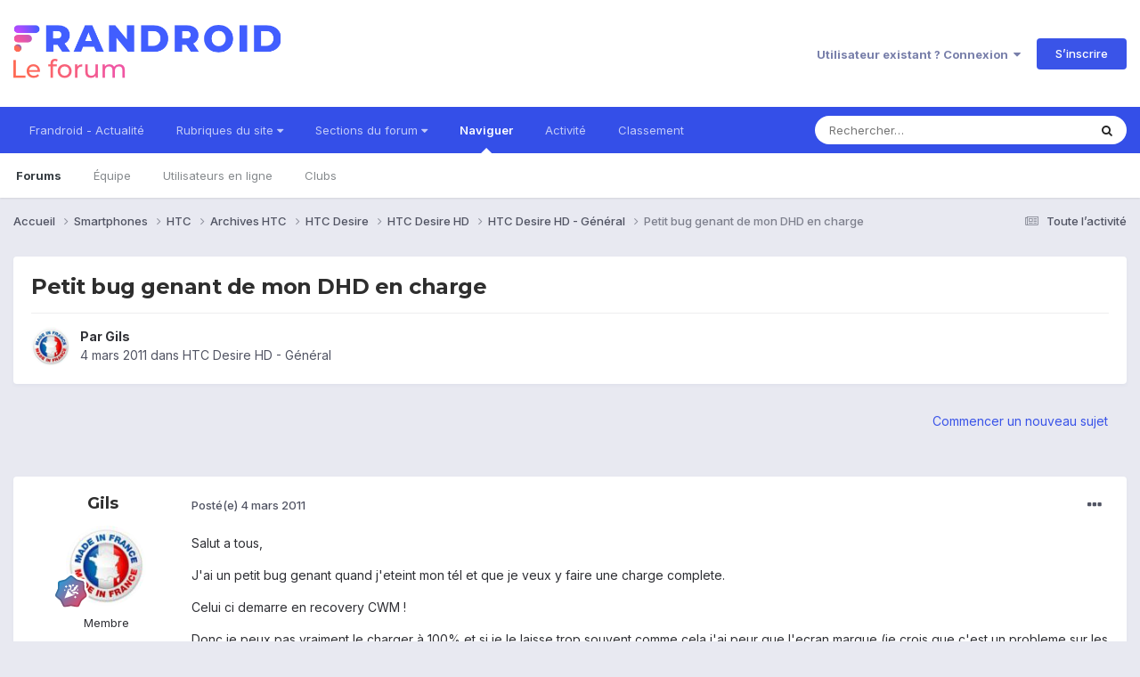

--- FILE ---
content_type: text/html;charset=UTF-8
request_url: https://forum.frandroid.com/topic/46777-petit-bug-genant-de-mon-dhd-en-charge/
body_size: 16639
content:
<!DOCTYPE html>
<html lang="fr-FR" dir="ltr">
	<head>
		<meta charset="utf-8">
		<title>Petit bug genant de mon DHD en charge - HTC Desire HD - Général - Forum de Frandroid</title>
		
		
		
		

	<meta name="viewport" content="width=device-width, initial-scale=1">


	
	


	<meta name="twitter:card" content="summary" />


	
		<meta name="twitter:site" content="@frandroid" />
	


	
		
			
				<meta property="og:title" content="Petit bug genant de mon DHD en charge">
			
		
	

	
		
			
				<meta property="og:type" content="website">
			
		
	

	
		
			
				<meta property="og:url" content="https://forum.frandroid.com/topic/46777-petit-bug-genant-de-mon-dhd-en-charge/">
			
		
	

	
		
			
				<meta name="description" content="Salut a tous, J&#039;ai un petit bug genant quand j&#039;eteint mon tél et que je veux y faire une charge complete. Celui ci demarre en recovery CWM ! Donc je peux pas vraiment le charger à 100% et si je le laisse trop souvent comme cela j&#039;ai peur que l&#039;ecran marque (je crois que c&#039;est un probleme sur les ...">
			
		
	

	
		
			
				<meta property="og:description" content="Salut a tous, J&#039;ai un petit bug genant quand j&#039;eteint mon tél et que je veux y faire une charge complete. Celui ci demarre en recovery CWM ! Donc je peux pas vraiment le charger à 100% et si je le laisse trop souvent comme cela j&#039;ai peur que l&#039;ecran marque (je crois que c&#039;est un probleme sur les ...">
			
		
	

	
		
			
				<meta property="og:updated_time" content="2011-03-04T17:09:16Z">
			
		
	

	
		
			
				<meta property="og:site_name" content="Forum de Frandroid">
			
		
	

	
		
			
				<meta property="og:locale" content="fr_FR">
			
		
	


	
		<link rel="canonical" href="https://forum.frandroid.com/topic/46777-petit-bug-genant-de-mon-dhd-en-charge/" />
	





<link rel="manifest" href="https://forum.frandroid.com/manifest.webmanifest/">
<meta name="msapplication-config" content="https://forum.frandroid.com/browserconfig.xml/">
<meta name="msapplication-starturl" content="/">
<meta name="application-name" content="Forum de Frandroid">
<meta name="apple-mobile-web-app-title" content="Forum de Frandroid">

	<meta name="theme-color" content="#ffffff">










<link rel="preload" href="//forum.frandroid.com/applications/core/interface/font/fontawesome-webfont.woff2?v=4.7.0" as="font" crossorigin="anonymous">
		


	<link rel="preconnect" href="https://fonts.googleapis.com">
	<link rel="preconnect" href="https://fonts.gstatic.com" crossorigin>
	
		
			<link href="https://fonts.googleapis.com/css2?family=Montserrat:wght@300;400;500;600;700&display=swap" rel="stylesheet">
		
		
			<link href="https://fonts.googleapis.com/css2?family=Inter:wght@300;400;500;600;700&display=swap" rel="stylesheet">
		
	



	<link rel='stylesheet' href='https://forum.frandroid.com/uploads/css_built_7/341e4a57816af3ba440d891ca87450ff_framework.css?v=419bb4d07a1715937993' media='all'>

	<link rel='stylesheet' href='https://forum.frandroid.com/uploads/css_built_7/05e81b71abe4f22d6eb8d1a929494829_responsive.css?v=419bb4d07a1715937993' media='all'>

	<link rel='stylesheet' href='https://forum.frandroid.com/uploads/css_built_7/20446cf2d164adcc029377cb04d43d17_flags.css?v=419bb4d07a1715937993' media='all'>

	<link rel='stylesheet' href='https://forum.frandroid.com/uploads/css_built_7/90eb5adf50a8c640f633d47fd7eb1778_core.css?v=419bb4d07a1715937993' media='all'>

	<link rel='stylesheet' href='https://forum.frandroid.com/uploads/css_built_7/5a0da001ccc2200dc5625c3f3934497d_core_responsive.css?v=419bb4d07a1715937993' media='all'>

	<link rel='stylesheet' href='https://forum.frandroid.com/uploads/css_built_7/62e269ced0fdab7e30e026f1d30ae516_forums.css?v=419bb4d07a1715937993' media='all'>

	<link rel='stylesheet' href='https://forum.frandroid.com/uploads/css_built_7/76e62c573090645fb99a15a363d8620e_forums_responsive.css?v=419bb4d07a1715937993' media='all'>

	<link rel='stylesheet' href='https://forum.frandroid.com/uploads/css_built_7/ebdea0c6a7dab6d37900b9190d3ac77b_topics.css?v=419bb4d07a1715937993' media='all'>





<link rel='stylesheet' href='https://forum.frandroid.com/uploads/css_built_7/258adbb6e4f3e83cd3b355f84e3fa002_custom.css?v=419bb4d07a1715937993' media='all'>




		
		

	
	<link rel='shortcut icon' href='https://forum.frandroid.com/uploads/monthly_2020_02/favicon.png' type="image/png">

      
<!-- THE ONLY AREA WHERE THEME MODIFICATION IS AUTHORIZED - BY BAPTISTE -->

<script type="text/javascript">window.gdprAppliesGlobally=true;(function(){function a(e){if(!window.frames[e]){if(document.body&&document.body.firstChild){var t=document.body;var n=document.createElement("iframe");n.style.display="none";n.name=e;n.title=e;t.insertBefore(n,t.firstChild)}
else{setTimeout(function(){a(e)},5)}}}function e(n,r,o,c,s){function e(e,t,n,a){if(typeof n!=="function"){return}if(!window[r]){window[r]=[]}var i=false;if(s){i=s(e,t,n)}if(!i){window[r].push({command:e,parameter:t,callback:n,version:a})}}e.stub=true;function t(a){if(!window[n]||window[n].stub!==true){return}if(!a.data){return}
var i=typeof a.data==="string";var e;try{e=i?JSON.parse(a.data):a.data}catch(t){return}if(e[o]){var r=e[o];window[n](r.command,r.parameter,function(e,t){var n={};n[c]={returnValue:e,success:t,callId:r.callId};a.source.postMessage(i?JSON.stringify(n):n,"*")},r.version)}}
if(typeof window[n]!=="function"){window[n]=e;if(window.addEventListener){window.addEventListener("message",t,false)}else{window.attachEvent("onmessage",t)}}}e("__tcfapi","__tcfapiBuffer","__tcfapiCall","__tcfapiReturn");a("__tcfapiLocator");(function(e){
  var t=document.createElement("script");t.id="spcloader";t.type="text/javascript";t.async=true;t.src="https://sdk.privacy-center.org/"+e+"/loader.js?target="+document.location.hostname;t.charset="utf-8";var n=document.getElementsByTagName("script")[0];n.parentNode.insertBefore(t,n)})("a1eae917-f28e-4669-a7e7-8b28857ccf7a")})();</script>      
      
      <!-- OPTIDIGITAL ADS -->
      
      	
      
      <script type="text/javascript">
        var targeting = {"adUnit":"\/82864103\/frandroid.com\/discussions","pageTargeting":{"tags":["forum"],"isSponso":0,"isSafe":1}};
        targeting.pageTargeting.theme = document.documentElement.getAttribute('data-scheme') || 'light';
        var odS = document.createElement('script');
        odS.setAttribute('async', 'true');
        odS.setAttribute('type', 'text/javascript');
        odS.setAttribute('src', 'https://scripts.opti-digital.com/tags/?site=frandroid');
        odS.setAttribute('id', 'optidigital-ad-init');
        odS.setAttribute('config', JSON.stringify(targeting));
        
        if (document.location.pathname != "/login/" && document.location.pathname != "/register/") {
        	document.getElementsByTagName('head')[0].appendChild(odS);
        }
      </script>
      
      <meta name="robots" content="index, follow, max-snippet:-1, max-image-preview:large, max-video-preview:-1">
      
<!-- END SPECIAL AREA -->
	
        <!-- App Indexing for Google Search -->
        <link href="android-app://com.quoord.tapatalkpro.activity/tapatalk/forum.frandroid.com/?location=topic&tid=46777&page=1&perpage=25&channel=google-indexing" rel="alternate" />
        <link href="ios-app://307880732/tapatalk/forum.frandroid.com/?location=topic&tid=46777&page=1&perpage=25&channel=google-indexing" rel="alternate" />
        </head>
	<body class="ipsApp ipsApp_front ipsJS_none ipsClearfix" data-controller="core.front.core.app"  data-message=""  data-pageapp="forums" data-pagelocation="front" data-pagemodule="forums" data-pagecontroller="topic" data-pageid="46777"   >    
    
        
    
            <script type="text/javascript" src="//www.frandroid.com/ads.js"></script>
            <!-- Google Tag Manager -->
            <script type="text/javascript">
                var adblockStatus = 'inactive';
                if (window.canRunAds === undefined) {
                    adblockStatus = 'active';
                }
                dataLayer = [({
                 'tags': '{smartphones}{htc}{archives}{archives-htc}{htc-desire}{hd}{htc-desire-hd}{général}{htc-desire-hd-général}',
                'adblockStatus': adblockStatus,
                 'connected': 'no'
                })];
                (function (w, d, s, l, i) {
                    w[l] = w[l] || [];
                    w[l].push({
                        'gtm.start': new Date().getTime(), event: 'gtm.js'
                    });
                    var f = d.getElementsByTagName(s)[0],
                        j = d.createElement(s), dl = l != 'dataLayer' ? '&l=' + l : '';
                    j.async = true;
                    j.src ='//www.googletagmanager.com/gtm.js?id=' + i + dl;
                    f.parentNode.insertBefore(j, f);
                })(window, document, 'script', 'dataLayer', 'GTM-TF3BT5');
            </script>
            <!-- End Google Tag Manager -->
            <noscript><iframe src="//www.googletagmanager.com/ns.html?id=GTM-TF3BT5" height="0" width="0" style="display:none;visibility:hidden"></iframe></noscript>
		
		  <a href="#ipsLayout_mainArea" class="ipsHide" title="Aller au contenu principal de cette page" accesskey="m">Aller au contenu</a>
		
			<div id="ipsLayout_header" class="ipsClearfix">
				





				<header>
					<div class="ipsLayout_container">
						


<a href='https://forum.frandroid.com/' id='elLogo' accesskey='1'><img src="https://forum.frandroid.com/uploads/monthly_2021_12/frandroid-forum-logo.png.e17a937ae9443ddf66bc93b24b554480.png" alt='Forum de Frandroid'></a>

						
							

	<ul id="elUserNav" class="ipsList_inline cSignedOut ipsResponsive_showDesktop">
		
        
		
        
        
            
            <li id="elSignInLink">
                <a href="https://forum.frandroid.com/login/" data-ipsmenu-closeonclick="false" data-ipsmenu id="elUserSignIn">
                    Utilisateur existant ? Connexion  <i class="fa fa-caret-down"></i>
                </a>
                
<div id='elUserSignIn_menu' class='ipsMenu ipsMenu_auto ipsHide'>
	<form accept-charset='utf-8' method='post' action='https://forum.frandroid.com/login/'>
		<input type="hidden" name="csrfKey" value="b4900a4460436c51c61715e2df633ffb">
		<input type="hidden" name="ref" value="aHR0cHM6Ly9mb3J1bS5mcmFuZHJvaWQuY29tL3RvcGljLzQ2Nzc3LXBldGl0LWJ1Zy1nZW5hbnQtZGUtbW9uLWRoZC1lbi1jaGFyZ2Uv">
		<div data-role="loginForm">
			
			
			
				<div class='ipsColumns ipsColumns_noSpacing'>
					<div class='ipsColumn ipsColumn_wide' id='elUserSignIn_internal'>
						
<div class="ipsPad ipsForm ipsForm_vertical">
	<h4 class="ipsType_sectionHead">Connexion</h4>
	<br><br>
	<ul class='ipsList_reset'>
		<li class="ipsFieldRow ipsFieldRow_noLabel ipsFieldRow_fullWidth">
			
			
				<input type="text" placeholder="Pseudo ou adresse de courriel" name="auth" autocomplete="email">
			
		</li>
		<li class="ipsFieldRow ipsFieldRow_noLabel ipsFieldRow_fullWidth">
			<input type="password" placeholder="Mot de passe" name="password" autocomplete="current-password">
		</li>
		<li class="ipsFieldRow ipsFieldRow_checkbox ipsClearfix">
			<span class="ipsCustomInput">
				<input type="checkbox" name="remember_me" id="remember_me_checkbox" value="1" checked aria-checked="true">
				<span></span>
			</span>
			<div class="ipsFieldRow_content">
				<label class="ipsFieldRow_label" for="remember_me_checkbox">Se souvenir de moi</label>
				<span class="ipsFieldRow_desc">Non recommandé sur les ordinateurs partagés</span>
			</div>
		</li>
		<li class="ipsFieldRow ipsFieldRow_fullWidth">
			<button type="submit" name="_processLogin" value="usernamepassword" class="ipsButton ipsButton_primary ipsButton_small" id="elSignIn_submit">Connexion</button>
			
				<p class="ipsType_right ipsType_small">
					
						<a href='https://forum.frandroid.com/lostpassword/' data-ipsDialog data-ipsDialog-title='Mot de passe oublié ?'>
					
					Mot de passe oublié ?</a>
				</p>
			
		</li>
	</ul>
</div>
					</div>
					<div class='ipsColumn ipsColumn_wide'>
						<div class='ipsPadding' id='elUserSignIn_external'>
							<div class='ipsAreaBackground_light ipsPadding:half'>
								
									<p class='ipsType_reset ipsType_small ipsType_center'><strong>Ou connectez-vous avec l’un de ces services</strong></p>
								
								
									<div class='ipsType_center ipsMargin_top:half'>
										

<button type="submit" name="_processLogin" value="3" class='ipsButton ipsButton_verySmall ipsButton_fullWidth ipsSocial ipsSocial_google' style="background-color: #4285F4">
	
		<span class='ipsSocial_icon'>
			
				<i class='fa fa-google'></i>
			
		</span>
		<span class='ipsSocial_text'>Se connecter avec Google</span>
	
</button>
									</div>
								
									<div class='ipsType_center ipsMargin_top:half'>
										

<button type="submit" name="_processLogin" value="2" class='ipsButton ipsButton_verySmall ipsButton_fullWidth ipsSocial ipsSocial_facebook' style="background-color: #3a579a">
	
		<span class='ipsSocial_icon'>
			
				<i class='fa fa-facebook-official'></i>
			
		</span>
		<span class='ipsSocial_text'>Se connecter avec Facebook</span>
	
</button>
									</div>
								
									<div class='ipsType_center ipsMargin_top:half'>
										

<button type="submit" name="_processLogin" value="9" class='ipsButton ipsButton_verySmall ipsButton_fullWidth ipsSocial ipsSocial_twitter' style="background-color: #00abf0">
	
		<span class='ipsSocial_icon'>
			
				<i class='fa fa-twitter'></i>
			
		</span>
		<span class='ipsSocial_text'>Se connecter avec Twitter</span>
	
</button>
									</div>
								
							</div>
						</div>
					</div>
				</div>
			
		</div>
	</form>
</div>
            </li>
            
        
		
			<li>
				
					<a href="https://forum.frandroid.com/register/"  id="elRegisterButton" class="ipsButton ipsButton_normal ipsButton_primary">S’inscrire</a>
				
			</li>
		
	</ul>

							
<ul class='ipsMobileHamburger ipsList_reset ipsResponsive_hideDesktop'>
	<li data-ipsDrawer data-ipsDrawer-drawerElem='#elMobileDrawer'>
		<a href='#' >
			
			
				
			
			
			
			<i class='fa fa-navicon'></i>
		</a>
	</li>
</ul>
						
					</div>
				</header>
				

	<nav data-controller='core.front.core.navBar' class=' ipsResponsive_showDesktop'>
		<div class='ipsNavBar_primary ipsLayout_container '>
			<ul data-role="primaryNavBar" class='ipsClearfix'>
				


	
		
		
		<li  id='elNavSecondary_15' data-role="navBarItem" data-navApp="core" data-navExt="CustomItem">
			
			
				<a href="https://www.frandroid.com/" target='_blank' rel="noopener" data-navItem-id="15" >
					Frandroid - Actualité<span class='ipsNavBar_active__identifier'></span>
				</a>
			
			
		</li>
	
	

	
		
		
		<li  id='elNavSecondary_16' data-role="navBarItem" data-navApp="core" data-navExt="Menu">
			
			
				<a href="#" id="elNavigation_16" data-ipsMenu data-ipsMenu-appendTo='#elNavSecondary_16' data-ipsMenu-activeClass='ipsNavActive_menu' data-navItem-id="16" >
					Rubriques du site <i class="fa fa-caret-down"></i><span class='ipsNavBar_active__identifier'></span>
				</a>
				<ul id="elNavigation_16_menu" class="ipsMenu ipsMenu_auto ipsHide">
					

	
		
			<li class='ipsMenu_item' >
				<a href='https://www.frandroid.com/actualites' >
					Actualités
				</a>
			</li>
		
	

	
		
			<li class='ipsMenu_item' >
				<a href='https://www.frandroid.com/test' >
					Tests Produits
				</a>
			</li>
		
	

	
		
			<li class='ipsMenu_item' >
				<a href='https://www.frandroid.com/guide-dachat' >
					Guide d'achat
				</a>
			</li>
		
	

	
		
			<li class='ipsMenu_item' >
				<a href='https://www.frandroid.com/bons-plans' >
					Bons Plans
				</a>
			</li>
		
	

	
		
			<li class='ipsMenu_item' >
				<a href='https://www.frandroid.com/comment-faire' >
					Tutos
				</a>
			</li>
		
	

				</ul>
			
			
		</li>
	
	

	
		
		
		<li  id='elNavSecondary_23' data-role="navBarItem" data-navApp="core" data-navExt="Menu">
			
			
				<a href="#" id="elNavigation_23" data-ipsMenu data-ipsMenu-appendTo='#elNavSecondary_23' data-ipsMenu-activeClass='ipsNavActive_menu' data-navItem-id="23" >
					Sections du forum <i class="fa fa-caret-down"></i><span class='ipsNavBar_active__identifier'></span>
				</a>
				<ul id="elNavigation_23_menu" class="ipsMenu ipsMenu_auto ipsHide">
					

	
		
			<li class='ipsMenu_item' >
				<a href='https://forum.frandroid.com/forum/4-smartphones/' >
					Smartphones
				</a>
			</li>
		
	

	
		
			<li class='ipsMenu_item' >
				<a href='https://forum.frandroid.com/forum/128-tablettes/' >
					Tablettes
				</a>
			</li>
		
	

	
		
			<li class='ipsMenu_item' >
				<a href='https://forum.frandroid.com/forum/577-tv-android-tv-chromecast-dongle-tv-etc/' >
					TV (Android TV, Chromecast etc.)
				</a>
			</li>
		
	

	
		
			<li class='ipsMenu_item' >
				<a href='https://forum.frandroid.com/forum/2640-photo-vid%C3%A9o/' >
					Photo & vidéo
				</a>
			</li>
		
	

	
		
			<li class='ipsMenu_item' >
				<a href='https://forum.frandroid.com/forum/2720-enceintes-connect%C3%A9es/' >
					Enceintes Connectées
				</a>
			</li>
		
	

	
		
			<li class='ipsMenu_item' >
				<a href='https://forum.frandroid.com/forum/2636-consoles-de-jeu/' >
					Consoles de jeu
				</a>
			</li>
		
	

	
		
			<li class='ipsMenu_item' >
				<a href='https://forum.frandroid.com/forum/581-chrome-os/' >
					Chrome OS
				</a>
			</li>
		
	

	
		
			<li class='ipsMenu_item' >
				<a href='https://forum.frandroid.com/forum/7-d%C3%A9veloppement/' >
					Développement
				</a>
			</li>
		
	

	
		
			<li class='ipsMenu_item' >
				<a href='https://forum.frandroid.com/forum/1838-0-android/' >
					0 % Android
				</a>
			</li>
		
	

	
		
			<li class='ipsMenu_item' >
				<a href='https://forum.frandroid.com/forum/2-divers/' >
					Divers
				</a>
			</li>
		
	

				</ul>
			
			
		</li>
	
	

	
		
		
			
		
		<li class='ipsNavBar_active' data-active id='elNavSecondary_1' data-role="navBarItem" data-navApp="core" data-navExt="CustomItem">
			
			
				<a href="https://forum.frandroid.com"  data-navItem-id="1" data-navDefault>
					Naviguer<span class='ipsNavBar_active__identifier'></span>
				</a>
			
			
				<ul class='ipsNavBar_secondary ' data-role='secondaryNavBar'>
					


	
		
		
			
		
		<li class='ipsNavBar_active' data-active id='elNavSecondary_8' data-role="navBarItem" data-navApp="forums" data-navExt="Forums">
			
			
				<a href="https://forum.frandroid.com"  data-navItem-id="8" data-navDefault>
					Forums<span class='ipsNavBar_active__identifier'></span>
				</a>
			
			
		</li>
	
	

	
	

	
		
		
		<li  id='elNavSecondary_10' data-role="navBarItem" data-navApp="core" data-navExt="StaffDirectory">
			
			
				<a href="https://forum.frandroid.com/staff/"  data-navItem-id="10" >
					Équipe<span class='ipsNavBar_active__identifier'></span>
				</a>
			
			
		</li>
	
	

	
		
		
		<li  id='elNavSecondary_11' data-role="navBarItem" data-navApp="core" data-navExt="OnlineUsers">
			
			
				<a href="https://forum.frandroid.com/online/"  data-navItem-id="11" >
					Utilisateurs en ligne<span class='ipsNavBar_active__identifier'></span>
				</a>
			
			
		</li>
	
	

	
		
		
		<li  id='elNavSecondary_34' data-role="navBarItem" data-navApp="core" data-navExt="Clubs">
			
			
				<a href="https://forum.frandroid.com/clubs/"  data-navItem-id="34" >
					Clubs<span class='ipsNavBar_active__identifier'></span>
				</a>
			
			
		</li>
	
	

					<li class='ipsHide' id='elNavigationMore_1' data-role='navMore'>
						<a href='#' data-ipsMenu data-ipsMenu-appendTo='#elNavigationMore_1' id='elNavigationMore_1_dropdown'>Plus <i class='fa fa-caret-down'></i></a>
						<ul class='ipsHide ipsMenu ipsMenu_auto' id='elNavigationMore_1_dropdown_menu' data-role='moreDropdown'></ul>
					</li>
				</ul>
			
		</li>
	
	

	
		
		
		<li  id='elNavSecondary_2' data-role="navBarItem" data-navApp="core" data-navExt="CustomItem">
			
			
				<a href="https://forum.frandroid.com/discover/"  data-navItem-id="2" >
					Activité<span class='ipsNavBar_active__identifier'></span>
				</a>
			
			
				<ul class='ipsNavBar_secondary ipsHide' data-role='secondaryNavBar'>
					


	
		
		
		<li  id='elNavSecondary_3' data-role="navBarItem" data-navApp="core" data-navExt="AllActivity">
			
			
				<a href="https://forum.frandroid.com/discover/"  data-navItem-id="3" >
					Toute l’activité<span class='ipsNavBar_active__identifier'></span>
				</a>
			
			
		</li>
	
	

	
		
		
		<li  id='elNavSecondary_4' data-role="navBarItem" data-navApp="core" data-navExt="YourActivityStreams">
			
			
				<a href="#"  data-navItem-id="4" >
					Flux de mon activité<span class='ipsNavBar_active__identifier'></span>
				</a>
			
			
		</li>
	
	

	
		
		
		<li  id='elNavSecondary_5' data-role="navBarItem" data-navApp="core" data-navExt="YourActivityStreamsItem">
			
			
				<a href="https://forum.frandroid.com/discover/unread/"  data-navItem-id="5" >
					Contenu non lu<span class='ipsNavBar_active__identifier'></span>
				</a>
			
			
		</li>
	
	

	
		
		
		<li  id='elNavSecondary_6' data-role="navBarItem" data-navApp="core" data-navExt="YourActivityStreamsItem">
			
			
				<a href="https://forum.frandroid.com/discover/content-started/"  data-navItem-id="6" >
					Contenu que j’ai commencé<span class='ipsNavBar_active__identifier'></span>
				</a>
			
			
		</li>
	
	

	
		
		
		<li  id='elNavSecondary_7' data-role="navBarItem" data-navApp="core" data-navExt="Search">
			
			
				<a href="https://forum.frandroid.com/search/"  data-navItem-id="7" >
					Rechercher<span class='ipsNavBar_active__identifier'></span>
				</a>
			
			
		</li>
	
	

					<li class='ipsHide' id='elNavigationMore_2' data-role='navMore'>
						<a href='#' data-ipsMenu data-ipsMenu-appendTo='#elNavigationMore_2' id='elNavigationMore_2_dropdown'>Plus <i class='fa fa-caret-down'></i></a>
						<ul class='ipsHide ipsMenu ipsMenu_auto' id='elNavigationMore_2_dropdown_menu' data-role='moreDropdown'></ul>
					</li>
				</ul>
			
		</li>
	
	

	
		
		
		<li  id='elNavSecondary_12' data-role="navBarItem" data-navApp="core" data-navExt="Leaderboard">
			
			
				<a href="https://forum.frandroid.com/leaderboard/"  data-navItem-id="12" >
					Classement<span class='ipsNavBar_active__identifier'></span>
				</a>
			
			
		</li>
	
	

				<li class='ipsHide' id='elNavigationMore' data-role='navMore'>
					<a href='#' data-ipsMenu data-ipsMenu-appendTo='#elNavigationMore' id='elNavigationMore_dropdown'>Plus</a>
					<ul class='ipsNavBar_secondary ipsHide' data-role='secondaryNavBar'>
						<li class='ipsHide' id='elNavigationMore_more' data-role='navMore'>
							<a href='#' data-ipsMenu data-ipsMenu-appendTo='#elNavigationMore_more' id='elNavigationMore_more_dropdown'>Plus <i class='fa fa-caret-down'></i></a>
							<ul class='ipsHide ipsMenu ipsMenu_auto' id='elNavigationMore_more_dropdown_menu' data-role='moreDropdown'></ul>
						</li>
					</ul>
				</li>
			</ul>
			

	<div id="elSearchWrapper">
		<div id='elSearch' data-controller="core.front.core.quickSearch">
			<form accept-charset='utf-8' action='//forum.frandroid.com/search/?do=quicksearch' method='post'>
                <input type='search' id='elSearchField' placeholder='Rechercher…' name='q' autocomplete='off' aria-label='Rechercher'>
                <details class='cSearchFilter'>
                    <summary class='cSearchFilter__text'></summary>
                    <ul class='cSearchFilter__menu'>
                        
                        <li><label><input type="radio" name="type" value="all" ><span class='cSearchFilter__menuText'>N’importe où</span></label></li>
                        
                            
                                <li><label><input type="radio" name="type" value='contextual_{&quot;type&quot;:&quot;forums_topic&quot;,&quot;nodes&quot;:169}' checked><span class='cSearchFilter__menuText'>This Forum</span></label></li>
                            
                                <li><label><input type="radio" name="type" value='contextual_{&quot;type&quot;:&quot;forums_topic&quot;,&quot;item&quot;:46777}' checked><span class='cSearchFilter__menuText'>This Topic</span></label></li>
                            
                        
                        
                            <li><label><input type="radio" name="type" value="core_statuses_status"><span class='cSearchFilter__menuText'>Mises à jour de statut</span></label></li>
                        
                            <li><label><input type="radio" name="type" value="forums_topic"><span class='cSearchFilter__menuText'>Sujets</span></label></li>
                        
                            <li><label><input type="radio" name="type" value="core_members"><span class='cSearchFilter__menuText'>Membres</span></label></li>
                        
                    </ul>
                </details>
				<button class='cSearchSubmit' type="submit" aria-label='Rechercher'><i class="fa fa-search"></i></button>
			</form>
		</div>
	</div>

		</div>
	</nav>

				
<ul id='elMobileNav' class='ipsResponsive_hideDesktop' data-controller='core.front.core.mobileNav'>
	
		
			
			
				
				
			
				
				
			
				
				
			
				
				
			
				
				
			
				
					<li id='elMobileBreadcrumb'>
						<a href='https://forum.frandroid.com/forum/169-htc-desire-hd-g%C3%A9n%C3%A9ral/'>
							<span>HTC Desire HD - Général</span>
						</a>
					</li>
				
				
			
				
				
			
		
	
	
	
	<li >
		<a data-action="defaultStream" href='https://forum.frandroid.com/discover/'><i class="fa fa-newspaper-o" aria-hidden="true"></i></a>
	</li>

	

	
		<li class='ipsJS_show'>
			<a href='https://forum.frandroid.com/search/'><i class='fa fa-search'></i></a>
		</li>
	
</ul>
			</div>
		
		<main id="ipsLayout_body" class="ipsLayout_container">
			<div id="ipsLayout_contentArea">
				<div id="ipsLayout_contentWrapper">
					
<nav class='ipsBreadcrumb ipsBreadcrumb_top ipsFaded_withHover'>
	

	<ul class='ipsList_inline ipsPos_right'>
		
		<li >
			<a data-action="defaultStream" class='ipsType_light '  href='https://forum.frandroid.com/discover/'><i class="fa fa-newspaper-o" aria-hidden="true"></i> <span>Toute l’activité</span></a>
		</li>
		
	</ul>

	<ul data-role="breadcrumbList">
		<li>
			<a title="Accueil" href='https://forum.frandroid.com/'>
				<span>Accueil <i class='fa fa-angle-right'></i></span>
			</a>
		</li>
		
		
			<li>
				
					<a href='https://forum.frandroid.com/forum/4-smartphones/'>
						<span>Smartphones <i class='fa fa-angle-right' aria-hidden="true"></i></span>
					</a>
				
			</li>
		
			<li>
				
					<a href='https://forum.frandroid.com/forum/93-htc/'>
						<span>HTC <i class='fa fa-angle-right' aria-hidden="true"></i></span>
					</a>
				
			</li>
		
			<li>
				
					<a href='https://forum.frandroid.com/forum/3093-archives-htc/'>
						<span>Archives HTC <i class='fa fa-angle-right' aria-hidden="true"></i></span>
					</a>
				
			</li>
		
			<li>
				
					<a href='https://forum.frandroid.com/forum/2979-htc-desire/'>
						<span>HTC Desire <i class='fa fa-angle-right' aria-hidden="true"></i></span>
					</a>
				
			</li>
		
			<li>
				
					<a href='https://forum.frandroid.com/forum/89-htc-desire-hd/'>
						<span>HTC Desire HD <i class='fa fa-angle-right' aria-hidden="true"></i></span>
					</a>
				
			</li>
		
			<li>
				
					<a href='https://forum.frandroid.com/forum/169-htc-desire-hd-g%C3%A9n%C3%A9ral/'>
						<span>HTC Desire HD - Général <i class='fa fa-angle-right' aria-hidden="true"></i></span>
					</a>
				
			</li>
		
			<li>
				
					Petit bug genant de mon DHD en charge
				
			</li>
		
	</ul>
</nav>
					
					<div id="ipsLayout_mainArea">
						<div class="hb__ad hb__ad--header">
<div id="optidigital-adslot-Billboard_1" style='display:none;' class="Billboard_1"></div>
<div id="optidigital-adslot-Mobile_Pos1" style='display:none;' class="Mobile_Pos1"></div>
</div>
						
						
						

	




						



<div class='ipsPageHeader ipsResponsive_pull ipsBox ipsPadding sm:ipsPadding:half ipsMargin_bottom'>
		
	
	<div class='ipsFlex ipsFlex-ai:center ipsFlex-fw:wrap ipsGap:4'>
		<div class='ipsFlex-flex:11'>
			<h1 class='ipsType_pageTitle ipsContained_container'>
				

				
				
					<span class='ipsType_break ipsContained'>
						<span>Petit bug genant de mon DHD en charge</span>
					</span>
				
			</h1>
			
			
		</div>
		
	</div>
	<hr class='ipsHr'>
	<div class='ipsPageHeader__meta ipsFlex ipsFlex-jc:between ipsFlex-ai:center ipsFlex-fw:wrap ipsGap:3'>
		<div class='ipsFlex-flex:11'>
			<div class='ipsPhotoPanel ipsPhotoPanel_mini ipsPhotoPanel_notPhone ipsClearfix'>
				


	<a href="https://forum.frandroid.com/profile/1512-gils/" rel="nofollow" data-ipshover data-ipshover-width="370" data-ipshover-target="https://forum.frandroid.com/profile/1512-gils/?do=hovercard"  class="ipsUserPhoto ipsUserPhoto_mini" title="Aller sur le profil de Gils">
		<img src="https://forum.frandroid.com/uploads/profile/photo-thumb-1512.jpg" alt="Gils" loading="lazy">
	</a>

				<div>
					<p class='ipsType_reset ipsType_blendLinks'>
						<span class='ipsType_normal'>
						
							<strong>Par 


<a href='https://forum.frandroid.com/profile/1512-gils/' rel="nofollow" data-ipsHover data-ipsHover-width='370' data-ipsHover-target='https://forum.frandroid.com/profile/1512-gils/?do=hovercard&amp;referrer=https%253A%252F%252Fforum.frandroid.com%252Ftopic%252F46777-petit-bug-genant-de-mon-dhd-en-charge%252F' title="Aller sur le profil de Gils" class="ipsType_break">Gils</a></strong><br />
							<span class='ipsType_light'><time datetime='2011-03-04T12:23:11Z' title='04/03/2011 12:23' data-short='14 a'>4 mars 2011</time> dans <a href="https://forum.frandroid.com/forum/169-htc-desire-hd-g%C3%A9n%C3%A9ral/">HTC Desire HD - Général</a></span>
						
						</span>
					</p>
				</div>
			</div>
		</div>
					
	</div>
	
	
</div>








<div class='ipsClearfix'>
	<ul class="ipsToolList ipsToolList_horizontal ipsClearfix ipsSpacer_both ipsResponsive_hidePhone">
		
		
			<li class='ipsResponsive_hidePhone'>
				
					<a href="https://forum.frandroid.com/forum/169-htc-desire-hd-g%C3%A9n%C3%A9ral/?do=add" rel="nofollow" class='ipsButton ipsButton_link ipsButton_medium ipsButton_fullWidth' title='Commencer un nouveau sujet dans ce forum'>Commencer un nouveau sujet</a>
				
			</li>
		
		
	</ul>
</div>

<div id='comments' data-controller='core.front.core.commentFeed,forums.front.topic.view, core.front.core.ignoredComments' data-autoPoll data-baseURL='https://forum.frandroid.com/topic/46777-petit-bug-genant-de-mon-dhd-en-charge/' data-lastPage data-feedID='topic-46777' class='cTopic ipsClear ipsSpacer_top'>
	
			
	

	

<div data-controller='core.front.core.recommendedComments' data-url='https://forum.frandroid.com/topic/46777-petit-bug-genant-de-mon-dhd-en-charge/?recommended=comments' class='ipsRecommendedComments ipsHide'>
	<div data-role="recommendedComments">
		<h2 class='ipsType_sectionHead ipsType_large ipsType_bold ipsMargin_bottom'>Recommended Posts</h2>
		
	</div>
</div>
	
	<div id="elPostFeed" data-role='commentFeed' data-controller='core.front.core.moderation' >
		<form action="https://forum.frandroid.com/topic/46777-petit-bug-genant-de-mon-dhd-en-charge/?csrfKey=b4900a4460436c51c61715e2df633ffb&amp;do=multimodComment" method="post" data-ipsPageAction data-role='moderationTools'>
			
			
				

					

					
					



<a id="comment-765024"></a>
<article  id="elComment_765024" class="cPost ipsBox ipsResponsive_pull  ipsComment  ipsComment_parent ipsClearfix ipsClear ipsColumns ipsColumns_noSpacing ipsColumns_collapsePhone    ">
	

	

	<div class="cAuthorPane_mobile ipsResponsive_showPhone">
		<div class="cAuthorPane_photo">
			<div class="cAuthorPane_photoWrap">
				


	<a href="https://forum.frandroid.com/profile/1512-gils/" rel="nofollow" data-ipshover data-ipshover-width="370" data-ipshover-target="https://forum.frandroid.com/profile/1512-gils/?do=hovercard"  class="ipsUserPhoto ipsUserPhoto_large" title="Aller sur le profil de Gils">
		<img src="https://forum.frandroid.com/uploads/profile/photo-thumb-1512.jpg" alt="Gils" loading="lazy">
	</a>

				
				
					<a href="https://forum.frandroid.com/profile/1512-gils/badges/" rel="nofollow">
						
<img src='https://forum.frandroid.com/uploads/monthly_2021_12/12_Mentor.svg' loading="lazy" alt="Mentor" class="cAuthorPane_badge cAuthorPane_badge--rank ipsOutline ipsOutline:2px" data-ipsTooltip title="Rang: Mentor (12/14)">
					</a>
				
			</div>
		</div>
		<div class="cAuthorPane_content">
			<h3 class="ipsType_sectionHead cAuthorPane_author ipsType_break ipsType_blendLinks ipsFlex ipsFlex-ai:center">
				


<a href='https://forum.frandroid.com/profile/1512-gils/' rel="nofollow" data-ipsHover data-ipsHover-width='370' data-ipsHover-target='https://forum.frandroid.com/profile/1512-gils/?do=hovercard&amp;referrer=https%253A%252F%252Fforum.frandroid.com%252Ftopic%252F46777-petit-bug-genant-de-mon-dhd-en-charge%252F' title="Aller sur le profil de Gils" class="ipsType_break"><span style='color:#'>Gils</span></a>
			</h3>
			<div class="ipsType_light ipsType_reset">
				<a href="https://forum.frandroid.com/topic/46777-petit-bug-genant-de-mon-dhd-en-charge/?do=findComment&amp;comment=765024" rel="nofollow" class="ipsType_blendLinks">Posté(e) <time datetime='2011-03-04T12:23:11Z' title='04/03/2011 12:23' data-short='14 a'>4 mars 2011</time></a>
				
			</div>
		</div>
	</div>
	<aside class="ipsComment_author cAuthorPane ipsColumn ipsColumn_medium ipsResponsive_hidePhone">
		<h3 class="ipsType_sectionHead cAuthorPane_author ipsType_blendLinks ipsType_break">
<strong>


<a href='https://forum.frandroid.com/profile/1512-gils/' rel="nofollow" data-ipsHover data-ipsHover-width='370' data-ipsHover-target='https://forum.frandroid.com/profile/1512-gils/?do=hovercard&amp;referrer=https%253A%252F%252Fforum.frandroid.com%252Ftopic%252F46777-petit-bug-genant-de-mon-dhd-en-charge%252F' title="Aller sur le profil de Gils" class="ipsType_break">Gils</a></strong>
			
		</h3>
		<ul class="cAuthorPane_info ipsList_reset">
			<li data-role="photo" class="cAuthorPane_photo">
				<div class="cAuthorPane_photoWrap">
					


	<a href="https://forum.frandroid.com/profile/1512-gils/" rel="nofollow" data-ipshover data-ipshover-width="370" data-ipshover-target="https://forum.frandroid.com/profile/1512-gils/?do=hovercard"  class="ipsUserPhoto ipsUserPhoto_large" title="Aller sur le profil de Gils">
		<img src="https://forum.frandroid.com/uploads/profile/photo-thumb-1512.jpg" alt="Gils" loading="lazy">
	</a>

					
					
						
<img src='https://forum.frandroid.com/uploads/monthly_2021_12/12_Mentor.svg' loading="lazy" alt="Mentor" class="cAuthorPane_badge cAuthorPane_badge--rank ipsOutline ipsOutline:2px" data-ipsTooltip title="Rang: Mentor (12/14)">
					
				</div>
			</li>
			
				<li data-role="group"><span style='color:#'>Membre</span></li>
				
			
			
				<li data-role="stats" class="ipsMargin_top">
					<ul class="ipsList_reset ipsType_light ipsFlex ipsFlex-ai:center ipsFlex-jc:center ipsGap_row:2 cAuthorPane_stats">
						<li>
							
								<a href="https://forum.frandroid.com/profile/1512-gils/content/" rel="nofollow" title="1 463 messages " data-ipstooltip class="ipsType_blendLinks">
							
								<i class="fa fa-comment"></i> 1,5k
							
								</a>
							
						</li>
						
					</ul>
				</li>
			
			
				

	
	<li data-role='custom-field' class='ipsResponsive_hidePhone ipsType_break'>
		
<span class='ft'>Lieu</span><span class='fc'>Bordeaux</span>
	</li>
	
	<li data-role='custom-field' class='ipsResponsive_hidePhone ipsType_break'>
		
<span class="ft">Marque:</span><span class="fc">Xiaomi</span>
	</li>
	
	<li data-role='custom-field' class='ipsResponsive_hidePhone ipsType_break'>
		
<span class="ft">Modèle:</span><span class="fc">Mi5S</span>
	</li>
	

			
		</ul>
	</aside>
	<div class="ipsColumn ipsColumn_fluid ipsMargin:none">
		

<div id='comment-765024_wrap' data-controller='core.front.core.comment' data-commentApp='forums' data-commentType='forums' data-commentID="765024" data-quoteData='{&quot;userid&quot;:1512,&quot;username&quot;:&quot;Gils&quot;,&quot;timestamp&quot;:1299241391,&quot;contentapp&quot;:&quot;forums&quot;,&quot;contenttype&quot;:&quot;forums&quot;,&quot;contentid&quot;:46777,&quot;contentclass&quot;:&quot;forums_Topic&quot;,&quot;contentcommentid&quot;:765024}' class='ipsComment_content ipsType_medium'>

	<div class='ipsComment_meta ipsType_light ipsFlex ipsFlex-ai:center ipsFlex-jc:between ipsFlex-fd:row-reverse'>
		<div class='ipsType_light ipsType_reset ipsType_blendLinks ipsComment_toolWrap'>
			<div class='ipsResponsive_hidePhone ipsComment_badges'>
				<ul class='ipsList_reset ipsFlex ipsFlex-jc:end ipsFlex-fw:wrap ipsGap:2 ipsGap_row:1'>
					
					
					
					
					
				</ul>
			</div>
			<ul class='ipsList_reset ipsComment_tools'>
				<li>
					<a href='#elControls_765024_menu' class='ipsComment_ellipsis' id='elControls_765024' title='Plus d’options…' data-ipsMenu data-ipsMenu-appendTo='#comment-765024_wrap'><i class='fa fa-ellipsis-h'></i></a>
					<ul id='elControls_765024_menu' class='ipsMenu ipsMenu_narrow ipsHide'>
						
						
							<li class='ipsMenu_item'><a href='https://forum.frandroid.com/topic/46777-petit-bug-genant-de-mon-dhd-en-charge/' title='Partager ce message' data-ipsDialog data-ipsDialog-size='narrow' data-ipsDialog-content='#elShareComment_765024_menu' data-ipsDialog-title="Partager ce message" id='elSharePost_765024' data-role='shareComment'>Share</a></li>
						
                        
						
						
						
							
								
							
							
							
							
							
							
						
					</ul>
				</li>
				
			</ul>
		</div>

		<div class='ipsType_reset ipsResponsive_hidePhone'>
			<a href='https://forum.frandroid.com/topic/46777-petit-bug-genant-de-mon-dhd-en-charge/?do=findComment&amp;comment=765024' rel="nofollow" class='ipsType_blendLinks'>Posté(e) <time datetime='2011-03-04T12:23:11Z' title='04/03/2011 12:23' data-short='14 a'>4 mars 2011</time></a>
			
			<span class='ipsResponsive_hidePhone'>
				
				
			</span>
		</div>
	</div>

	

    

	<div class='cPost_contentWrap'>
		
		<div data-role='commentContent' class='ipsType_normal ipsType_richText ipsPadding_bottom ipsContained' data-controller='core.front.core.lightboxedImages'>
			
<p>Salut a tous,</p>
<p>J'ai un petit bug genant quand j'eteint mon tél et que je veux y faire une charge complete.</p>
<p>Celui ci demarre en recovery CWM !</p>
<p>Donc je peux pas vraiment le charger à 100% et si je le laisse trop souvent comme cela j'ai peur que l'ecran marque (je crois que c'est un probleme sur les ecran de nos smatphone, ecran plat et autre si une image fixe reste trop longtemps affichée sur la dalle).</p>
<p>Une idée ?</p>


			
		</div>

		

		
	</div>

	

	



<div class='ipsPadding ipsHide cPostShareMenu' id='elShareComment_765024_menu'>
	<h5 class='ipsType_normal ipsType_reset'>Lien vers le commentaire</h5>
	
		
	
	
	<input type='text' value='https://forum.frandroid.com/topic/46777-petit-bug-genant-de-mon-dhd-en-charge/' class='ipsField_fullWidth'>

	
	<h5 class='ipsType_normal ipsType_reset ipsSpacer_top'>Partager sur d’autres sites</h5>
	

	<ul class='ipsList_inline ipsList_noSpacing ipsClearfix' data-controller="core.front.core.sharelink">
		
			<li>
<a href="https://www.linkedin.com/shareArticle?mini=true&amp;url=https%3A%2F%2Fforum.frandroid.com%2Ftopic%2F46777-petit-bug-genant-de-mon-dhd-en-charge%2F%3Fdo%3DfindComment%26comment%3D765024&amp;title=Petit+bug+genant+de+mon+DHD+en+charge" rel="nofollow noopener" class="cShareLink cShareLink_linkedin" target="_blank" data-role="shareLink" title='Partager sur LinkedIn' data-ipsTooltip>
	<i class="fa fa-linkedin"></i>
</a></li>
		
			<li>
<a href="https://x.com/share?url=https%3A%2F%2Fforum.frandroid.com%2Ftopic%2F46777-petit-bug-genant-de-mon-dhd-en-charge%2F%3Fdo%3DfindComment%26comment%3D765024" class="cShareLink cShareLink_x" target="_blank" data-role="shareLink" title='Share on X' data-ipsTooltip rel='nofollow noopener'>
    <i class="fa fa-x"></i>
</a></li>
		
			<li>
<a href="https://www.facebook.com/sharer/sharer.php?u=https%3A%2F%2Fforum.frandroid.com%2Ftopic%2F46777-petit-bug-genant-de-mon-dhd-en-charge%2F%3Fdo%3DfindComment%26comment%3D765024" class="cShareLink cShareLink_facebook" target="_blank" data-role="shareLink" title='Partager sur Facebook' data-ipsTooltip rel='noopener nofollow'>
	<i class="fa fa-facebook"></i>
</a></li>
		
			<li>
<a href="https://www.reddit.com/submit?url=https%3A%2F%2Fforum.frandroid.com%2Ftopic%2F46777-petit-bug-genant-de-mon-dhd-en-charge%2F%3Fdo%3DfindComment%26comment%3D765024&amp;title=Petit+bug+genant+de+mon+DHD+en+charge" rel="nofollow noopener" class="cShareLink cShareLink_reddit" target="_blank" title='Partager sur Reddit' data-ipsTooltip>
	<i class="fa fa-reddit"></i>
</a></li>
		
			<li>
<a href="https://pinterest.com/pin/create/button/?url=https://forum.frandroid.com/topic/46777-petit-bug-genant-de-mon-dhd-en-charge/?do=findComment%26comment=765024&amp;media=" class="cShareLink cShareLink_pinterest" rel="nofollow noopener" target="_blank" data-role="shareLink" title='Partager sur Pinterest' data-ipsTooltip>
	<i class="fa fa-pinterest"></i>
</a></li>
		
	</ul>


	<hr class='ipsHr'>
	<button class='ipsHide ipsButton ipsButton_small ipsButton_light ipsButton_fullWidth ipsMargin_top:half' data-controller='core.front.core.webshare' data-role='webShare' data-webShareTitle='Petit bug genant de mon DHD en charge' data-webShareText='Salut a tous, 
J&#039;ai un petit bug genant quand j&#039;eteint mon tél et que je veux y faire une charge complete. 
Celui ci demarre en recovery CWM ! 
Donc je peux pas vraiment le charger à 100% et si je le laisse trop souvent comme cela j&#039;ai peur que l&#039;ecran marque (je crois que c&#039;est un probleme sur les ecran de nos smatphone, ecran plat et autre si une image fixe reste trop longtemps affichée sur la dalle). 
Une idée ? 
' data-webShareUrl='https://forum.frandroid.com/topic/46777-petit-bug-genant-de-mon-dhd-en-charge/?do=findComment&amp;comment=765024'>More sharing options...</button>

	
</div>
</div>
	</div>
</article>

					
					
						<div class="hb__ad hb__ad--header">
<div id="optidigital-adslot-Billboard_2" style='display:none;' class="Billboard_2"></div>
<div id="optidigital-adslot-Mobile_Pos2" style="display:none;" class="Mobile_Pos2"></div>
</div>
					
					
				

					

					
					



<a id="comment-765058"></a>
<article  id="elComment_765058" class="cPost ipsBox ipsResponsive_pull  ipsComment  ipsComment_parent ipsClearfix ipsClear ipsColumns ipsColumns_noSpacing ipsColumns_collapsePhone    ">
	

	

	<div class="cAuthorPane_mobile ipsResponsive_showPhone">
		<div class="cAuthorPane_photo">
			<div class="cAuthorPane_photoWrap">
				


	<a href="https://forum.frandroid.com/profile/11376-fandjo/" rel="nofollow" data-ipshover data-ipshover-width="370" data-ipshover-target="https://forum.frandroid.com/profile/11376-fandjo/?do=hovercard"  class="ipsUserPhoto ipsUserPhoto_large" title="Aller sur le profil de fandjo">
		<img src="data:image/svg+xml,%3Csvg%20xmlns%3D%22http%3A%2F%2Fwww.w3.org%2F2000%2Fsvg%22%20viewBox%3D%220%200%201024%201024%22%20style%3D%22background%3A%236286c4%22%3E%3Cg%3E%3Ctext%20text-anchor%3D%22middle%22%20dy%3D%22.35em%22%20x%3D%22512%22%20y%3D%22512%22%20fill%3D%22%23ffffff%22%20font-size%3D%22700%22%20font-family%3D%22-apple-system%2C%20BlinkMacSystemFont%2C%20Roboto%2C%20Helvetica%2C%20Arial%2C%20sans-serif%22%3EF%3C%2Ftext%3E%3C%2Fg%3E%3C%2Fsvg%3E" alt="fandjo" loading="lazy">
	</a>

				
				
					<a href="https://forum.frandroid.com/profile/11376-fandjo/badges/" rel="nofollow">
						
<img src='https://forum.frandroid.com/uploads/monthly_2021_12/3_Apprentice.svg' loading="lazy" alt="Apprentice" class="cAuthorPane_badge cAuthorPane_badge--rank ipsOutline ipsOutline:2px" data-ipsTooltip title="Rang: Apprentice (3/14)">
					</a>
				
			</div>
		</div>
		<div class="cAuthorPane_content">
			<h3 class="ipsType_sectionHead cAuthorPane_author ipsType_break ipsType_blendLinks ipsFlex ipsFlex-ai:center">
				


<a href='https://forum.frandroid.com/profile/11376-fandjo/' rel="nofollow" data-ipsHover data-ipsHover-width='370' data-ipsHover-target='https://forum.frandroid.com/profile/11376-fandjo/?do=hovercard&amp;referrer=https%253A%252F%252Fforum.frandroid.com%252Ftopic%252F46777-petit-bug-genant-de-mon-dhd-en-charge%252F' title="Aller sur le profil de fandjo" class="ipsType_break"><span style='color:#'>fandjo</span></a>
			</h3>
			<div class="ipsType_light ipsType_reset">
				<a href="https://forum.frandroid.com/topic/46777-petit-bug-genant-de-mon-dhd-en-charge/?do=findComment&amp;comment=765058" rel="nofollow" class="ipsType_blendLinks">Posté(e) <time datetime='2011-03-04T12:35:33Z' title='04/03/2011 12:35' data-short='14 a'>4 mars 2011</time></a>
				
			</div>
		</div>
	</div>
	<aside class="ipsComment_author cAuthorPane ipsColumn ipsColumn_medium ipsResponsive_hidePhone">
		<h3 class="ipsType_sectionHead cAuthorPane_author ipsType_blendLinks ipsType_break">
<strong>


<a href='https://forum.frandroid.com/profile/11376-fandjo/' rel="nofollow" data-ipsHover data-ipsHover-width='370' data-ipsHover-target='https://forum.frandroid.com/profile/11376-fandjo/?do=hovercard&amp;referrer=https%253A%252F%252Fforum.frandroid.com%252Ftopic%252F46777-petit-bug-genant-de-mon-dhd-en-charge%252F' title="Aller sur le profil de fandjo" class="ipsType_break">fandjo</a></strong>
			
		</h3>
		<ul class="cAuthorPane_info ipsList_reset">
			<li data-role="photo" class="cAuthorPane_photo">
				<div class="cAuthorPane_photoWrap">
					


	<a href="https://forum.frandroid.com/profile/11376-fandjo/" rel="nofollow" data-ipshover data-ipshover-width="370" data-ipshover-target="https://forum.frandroid.com/profile/11376-fandjo/?do=hovercard"  class="ipsUserPhoto ipsUserPhoto_large" title="Aller sur le profil de fandjo">
		<img src="data:image/svg+xml,%3Csvg%20xmlns%3D%22http%3A%2F%2Fwww.w3.org%2F2000%2Fsvg%22%20viewBox%3D%220%200%201024%201024%22%20style%3D%22background%3A%236286c4%22%3E%3Cg%3E%3Ctext%20text-anchor%3D%22middle%22%20dy%3D%22.35em%22%20x%3D%22512%22%20y%3D%22512%22%20fill%3D%22%23ffffff%22%20font-size%3D%22700%22%20font-family%3D%22-apple-system%2C%20BlinkMacSystemFont%2C%20Roboto%2C%20Helvetica%2C%20Arial%2C%20sans-serif%22%3EF%3C%2Ftext%3E%3C%2Fg%3E%3C%2Fsvg%3E" alt="fandjo" loading="lazy">
	</a>

					
					
						
<img src='https://forum.frandroid.com/uploads/monthly_2021_12/3_Apprentice.svg' loading="lazy" alt="Apprentice" class="cAuthorPane_badge cAuthorPane_badge--rank ipsOutline ipsOutline:2px" data-ipsTooltip title="Rang: Apprentice (3/14)">
					
				</div>
			</li>
			
				<li data-role="group"><span style='color:#'>Membre</span></li>
				
			
			
				<li data-role="stats" class="ipsMargin_top">
					<ul class="ipsList_reset ipsType_light ipsFlex ipsFlex-ai:center ipsFlex-jc:center ipsGap_row:2 cAuthorPane_stats">
						<li>
							
								<a href="https://forum.frandroid.com/profile/11376-fandjo/content/" rel="nofollow" title="24 messages " data-ipstooltip class="ipsType_blendLinks">
							
								<i class="fa fa-comment"></i> 24
							
								</a>
							
						</li>
						
					</ul>
				</li>
			
			
				

			
		</ul>
	</aside>
	<div class="ipsColumn ipsColumn_fluid ipsMargin:none">
		

<div id='comment-765058_wrap' data-controller='core.front.core.comment' data-commentApp='forums' data-commentType='forums' data-commentID="765058" data-quoteData='{&quot;userid&quot;:11376,&quot;username&quot;:&quot;fandjo&quot;,&quot;timestamp&quot;:1299242133,&quot;contentapp&quot;:&quot;forums&quot;,&quot;contenttype&quot;:&quot;forums&quot;,&quot;contentid&quot;:46777,&quot;contentclass&quot;:&quot;forums_Topic&quot;,&quot;contentcommentid&quot;:765058}' class='ipsComment_content ipsType_medium'>

	<div class='ipsComment_meta ipsType_light ipsFlex ipsFlex-ai:center ipsFlex-jc:between ipsFlex-fd:row-reverse'>
		<div class='ipsType_light ipsType_reset ipsType_blendLinks ipsComment_toolWrap'>
			<div class='ipsResponsive_hidePhone ipsComment_badges'>
				<ul class='ipsList_reset ipsFlex ipsFlex-jc:end ipsFlex-fw:wrap ipsGap:2 ipsGap_row:1'>
					
					
					
					
					
				</ul>
			</div>
			<ul class='ipsList_reset ipsComment_tools'>
				<li>
					<a href='#elControls_765058_menu' class='ipsComment_ellipsis' id='elControls_765058' title='Plus d’options…' data-ipsMenu data-ipsMenu-appendTo='#comment-765058_wrap'><i class='fa fa-ellipsis-h'></i></a>
					<ul id='elControls_765058_menu' class='ipsMenu ipsMenu_narrow ipsHide'>
						
						
							<li class='ipsMenu_item'><a href='https://forum.frandroid.com/topic/46777-petit-bug-genant-de-mon-dhd-en-charge/?do=findComment&amp;comment=765058' rel="nofollow" title='Partager ce message' data-ipsDialog data-ipsDialog-size='narrow' data-ipsDialog-content='#elShareComment_765058_menu' data-ipsDialog-title="Partager ce message" id='elSharePost_765058' data-role='shareComment'>Share</a></li>
						
                        
						
						
						
							
								
							
							
							
							
							
							
						
					</ul>
				</li>
				
			</ul>
		</div>

		<div class='ipsType_reset ipsResponsive_hidePhone'>
			<a href='https://forum.frandroid.com/topic/46777-petit-bug-genant-de-mon-dhd-en-charge/?do=findComment&amp;comment=765058' rel="nofollow" class='ipsType_blendLinks'>Posté(e) <time datetime='2011-03-04T12:35:33Z' title='04/03/2011 12:35' data-short='14 a'>4 mars 2011</time></a>
			
			<span class='ipsResponsive_hidePhone'>
				
				
			</span>
		</div>
	</div>

	

    

	<div class='cPost_contentWrap'>
		
		<div data-role='commentContent' class='ipsType_normal ipsType_richText ipsPadding_bottom ipsContained' data-controller='core.front.core.lightboxedImages'>
			
<p>Je confirme mon <a href="http://www.ninehank.com" rel="external nofollow">DHD</a> fait exactement la même chose, mais est ce réelement un problème ? </p>
<p>Tu peut l'allumer puis le mettre en veille, ton téléphone sera chargé a 100% même allumé à un moment donné la batterie n'a plus besoin de charge c'est qu'elle est completement chargé je ne comprends pas pourquoi tu veut absolument l'eteindre ?</p>


			
		</div>

		

		
	</div>

	

	



<div class='ipsPadding ipsHide cPostShareMenu' id='elShareComment_765058_menu'>
	<h5 class='ipsType_normal ipsType_reset'>Lien vers le commentaire</h5>
	
		
	
	
	<input type='text' value='https://forum.frandroid.com/topic/46777-petit-bug-genant-de-mon-dhd-en-charge/?do=findComment&amp;comment=765058' class='ipsField_fullWidth'>

	
	<h5 class='ipsType_normal ipsType_reset ipsSpacer_top'>Partager sur d’autres sites</h5>
	

	<ul class='ipsList_inline ipsList_noSpacing ipsClearfix' data-controller="core.front.core.sharelink">
		
			<li>
<a href="https://www.linkedin.com/shareArticle?mini=true&amp;url=https%3A%2F%2Fforum.frandroid.com%2Ftopic%2F46777-petit-bug-genant-de-mon-dhd-en-charge%2F%3Fdo%3DfindComment%26comment%3D765058&amp;title=Petit+bug+genant+de+mon+DHD+en+charge" rel="nofollow noopener" class="cShareLink cShareLink_linkedin" target="_blank" data-role="shareLink" title='Partager sur LinkedIn' data-ipsTooltip>
	<i class="fa fa-linkedin"></i>
</a></li>
		
			<li>
<a href="https://x.com/share?url=https%3A%2F%2Fforum.frandroid.com%2Ftopic%2F46777-petit-bug-genant-de-mon-dhd-en-charge%2F%3Fdo%3DfindComment%26comment%3D765058" class="cShareLink cShareLink_x" target="_blank" data-role="shareLink" title='Share on X' data-ipsTooltip rel='nofollow noopener'>
    <i class="fa fa-x"></i>
</a></li>
		
			<li>
<a href="https://www.facebook.com/sharer/sharer.php?u=https%3A%2F%2Fforum.frandroid.com%2Ftopic%2F46777-petit-bug-genant-de-mon-dhd-en-charge%2F%3Fdo%3DfindComment%26comment%3D765058" class="cShareLink cShareLink_facebook" target="_blank" data-role="shareLink" title='Partager sur Facebook' data-ipsTooltip rel='noopener nofollow'>
	<i class="fa fa-facebook"></i>
</a></li>
		
			<li>
<a href="https://www.reddit.com/submit?url=https%3A%2F%2Fforum.frandroid.com%2Ftopic%2F46777-petit-bug-genant-de-mon-dhd-en-charge%2F%3Fdo%3DfindComment%26comment%3D765058&amp;title=Petit+bug+genant+de+mon+DHD+en+charge" rel="nofollow noopener" class="cShareLink cShareLink_reddit" target="_blank" title='Partager sur Reddit' data-ipsTooltip>
	<i class="fa fa-reddit"></i>
</a></li>
		
			<li>
<a href="https://pinterest.com/pin/create/button/?url=https://forum.frandroid.com/topic/46777-petit-bug-genant-de-mon-dhd-en-charge/?do=findComment%26comment=765058&amp;media=" class="cShareLink cShareLink_pinterest" rel="nofollow noopener" target="_blank" data-role="shareLink" title='Partager sur Pinterest' data-ipsTooltip>
	<i class="fa fa-pinterest"></i>
</a></li>
		
	</ul>


	<hr class='ipsHr'>
	<button class='ipsHide ipsButton ipsButton_small ipsButton_light ipsButton_fullWidth ipsMargin_top:half' data-controller='core.front.core.webshare' data-role='webShare' data-webShareTitle='Petit bug genant de mon DHD en charge' data-webShareText='Je confirme mon DHD fait exactement la même chose, mais est ce réelement un problème ?  
Tu peut l&#039;allumer puis le mettre en veille, ton téléphone sera chargé a 100% même allumé à un moment donné la batterie n&#039;a plus besoin de charge c&#039;est qu&#039;elle est completement chargé je ne comprends pas pourquoi tu veut absolument l&#039;eteindre ? 
' data-webShareUrl='https://forum.frandroid.com/topic/46777-petit-bug-genant-de-mon-dhd-en-charge/?do=findComment&amp;comment=765058'>More sharing options...</button>

	
</div>
</div>
	</div>
</article>

					
					
					
				

					

					
					



<a id="comment-765076"></a>
<article  id="elComment_765076" class="cPost ipsBox ipsResponsive_pull  ipsComment  ipsComment_parent ipsClearfix ipsClear ipsColumns ipsColumns_noSpacing ipsColumns_collapsePhone    ">
	

	

	<div class="cAuthorPane_mobile ipsResponsive_showPhone">
		<div class="cAuthorPane_photo">
			<div class="cAuthorPane_photoWrap">
				


	<a href="https://forum.frandroid.com/profile/5174-seandk/" rel="nofollow" data-ipshover data-ipshover-width="370" data-ipshover-target="https://forum.frandroid.com/profile/5174-seandk/?do=hovercard"  class="ipsUserPhoto ipsUserPhoto_large" title="Aller sur le profil de seandk">
		<img src="https://forum.frandroid.com/uploads/profile/photo-thumb-5174.jpg" alt="seandk" loading="lazy">
	</a>

				
				
					<a href="https://forum.frandroid.com/profile/5174-seandk/badges/" rel="nofollow">
						
<img src='https://forum.frandroid.com/uploads/monthly_2021_12/14_GrandMaster.svg' loading="lazy" alt="Grand Master" class="cAuthorPane_badge cAuthorPane_badge--rank ipsOutline ipsOutline:2px" data-ipsTooltip title="Rang: Grand Master (14/14)">
					</a>
				
			</div>
		</div>
		<div class="cAuthorPane_content">
			<h3 class="ipsType_sectionHead cAuthorPane_author ipsType_break ipsType_blendLinks ipsFlex ipsFlex-ai:center">
				


<a href='https://forum.frandroid.com/profile/5174-seandk/' rel="nofollow" data-ipsHover data-ipsHover-width='370' data-ipsHover-target='https://forum.frandroid.com/profile/5174-seandk/?do=hovercard&amp;referrer=https%253A%252F%252Fforum.frandroid.com%252Ftopic%252F46777-petit-bug-genant-de-mon-dhd-en-charge%252F' title="Aller sur le profil de seandk" class="ipsType_break"><span style='color:#'>seandk</span></a>
			</h3>
			<div class="ipsType_light ipsType_reset">
				<a href="https://forum.frandroid.com/topic/46777-petit-bug-genant-de-mon-dhd-en-charge/?do=findComment&amp;comment=765076" rel="nofollow" class="ipsType_blendLinks">Posté(e) <time datetime='2011-03-04T12:41:01Z' title='04/03/2011 12:41' data-short='14 a'>4 mars 2011</time></a>
				
			</div>
		</div>
	</div>
	<aside class="ipsComment_author cAuthorPane ipsColumn ipsColumn_medium ipsResponsive_hidePhone">
		<h3 class="ipsType_sectionHead cAuthorPane_author ipsType_blendLinks ipsType_break">
<strong>


<a href='https://forum.frandroid.com/profile/5174-seandk/' rel="nofollow" data-ipsHover data-ipsHover-width='370' data-ipsHover-target='https://forum.frandroid.com/profile/5174-seandk/?do=hovercard&amp;referrer=https%253A%252F%252Fforum.frandroid.com%252Ftopic%252F46777-petit-bug-genant-de-mon-dhd-en-charge%252F' title="Aller sur le profil de seandk" class="ipsType_break">seandk</a></strong>
			
		</h3>
		<ul class="cAuthorPane_info ipsList_reset">
			<li data-role="photo" class="cAuthorPane_photo">
				<div class="cAuthorPane_photoWrap">
					


	<a href="https://forum.frandroid.com/profile/5174-seandk/" rel="nofollow" data-ipshover data-ipshover-width="370" data-ipshover-target="https://forum.frandroid.com/profile/5174-seandk/?do=hovercard"  class="ipsUserPhoto ipsUserPhoto_large" title="Aller sur le profil de seandk">
		<img src="https://forum.frandroid.com/uploads/profile/photo-thumb-5174.jpg" alt="seandk" loading="lazy">
	</a>

					
					
						
<img src='https://forum.frandroid.com/uploads/monthly_2021_12/14_GrandMaster.svg' loading="lazy" alt="Grand Master" class="cAuthorPane_badge cAuthorPane_badge--rank ipsOutline ipsOutline:2px" data-ipsTooltip title="Rang: Grand Master (14/14)">
					
				</div>
			</li>
			
				<li data-role="group"><span style='color:#'>Membre</span></li>
				
			
			
				<li data-role="stats" class="ipsMargin_top">
					<ul class="ipsList_reset ipsType_light ipsFlex ipsFlex-ai:center ipsFlex-jc:center ipsGap_row:2 cAuthorPane_stats">
						<li>
							
								<a href="https://forum.frandroid.com/profile/5174-seandk/content/" rel="nofollow" title="7 617 messages " data-ipstooltip class="ipsType_blendLinks">
							
								<i class="fa fa-comment"></i> 7,6k
							
								</a>
							
						</li>
						
					</ul>
				</li>
			
			
				

	
	<li data-role='custom-field' class='ipsResponsive_hidePhone ipsType_break'>
		
<span class='ft'>Lieu</span><span class='fc'>Val d&#039;Oise</span>
	</li>
	

			
		</ul>
	</aside>
	<div class="ipsColumn ipsColumn_fluid ipsMargin:none">
		

<div id='comment-765076_wrap' data-controller='core.front.core.comment' data-commentApp='forums' data-commentType='forums' data-commentID="765076" data-quoteData='{&quot;userid&quot;:5174,&quot;username&quot;:&quot;seandk&quot;,&quot;timestamp&quot;:1299242461,&quot;contentapp&quot;:&quot;forums&quot;,&quot;contenttype&quot;:&quot;forums&quot;,&quot;contentid&quot;:46777,&quot;contentclass&quot;:&quot;forums_Topic&quot;,&quot;contentcommentid&quot;:765076}' class='ipsComment_content ipsType_medium'>

	<div class='ipsComment_meta ipsType_light ipsFlex ipsFlex-ai:center ipsFlex-jc:between ipsFlex-fd:row-reverse'>
		<div class='ipsType_light ipsType_reset ipsType_blendLinks ipsComment_toolWrap'>
			<div class='ipsResponsive_hidePhone ipsComment_badges'>
				<ul class='ipsList_reset ipsFlex ipsFlex-jc:end ipsFlex-fw:wrap ipsGap:2 ipsGap_row:1'>
					
					
					
					
					
				</ul>
			</div>
			<ul class='ipsList_reset ipsComment_tools'>
				<li>
					<a href='#elControls_765076_menu' class='ipsComment_ellipsis' id='elControls_765076' title='Plus d’options…' data-ipsMenu data-ipsMenu-appendTo='#comment-765076_wrap'><i class='fa fa-ellipsis-h'></i></a>
					<ul id='elControls_765076_menu' class='ipsMenu ipsMenu_narrow ipsHide'>
						
						
							<li class='ipsMenu_item'><a href='https://forum.frandroid.com/topic/46777-petit-bug-genant-de-mon-dhd-en-charge/?do=findComment&amp;comment=765076' rel="nofollow" title='Partager ce message' data-ipsDialog data-ipsDialog-size='narrow' data-ipsDialog-content='#elShareComment_765076_menu' data-ipsDialog-title="Partager ce message" id='elSharePost_765076' data-role='shareComment'>Share</a></li>
						
                        
						
						
						
							
								
							
							
							
							
							
							
						
					</ul>
				</li>
				
			</ul>
		</div>

		<div class='ipsType_reset ipsResponsive_hidePhone'>
			<a href='https://forum.frandroid.com/topic/46777-petit-bug-genant-de-mon-dhd-en-charge/?do=findComment&amp;comment=765076' rel="nofollow" class='ipsType_blendLinks'>Posté(e) <time datetime='2011-03-04T12:41:01Z' title='04/03/2011 12:41' data-short='14 a'>4 mars 2011</time></a>
			
			<span class='ipsResponsive_hidePhone'>
				
				
			</span>
		</div>
	</div>

	

    

	<div class='cPost_contentWrap'>
		
		<div data-role='commentContent' class='ipsType_normal ipsType_richText ipsPadding_bottom ipsContained' data-controller='core.front.core.lightboxedImages'>
			
<p>Allez quoi </p>
<p>Une petite recherche c'est pas bien compliqué..... </p>
<p>Déjà reporté des dizaines de fois </p>
<p>Doit bien y avoir 10 topics à ce sujet </p>
<p>Bug du clockworkmod, rien à faire </p>
<p>Sent from my Desire HD</p>


			
		</div>

		

		
			

		
	</div>

	

	



<div class='ipsPadding ipsHide cPostShareMenu' id='elShareComment_765076_menu'>
	<h5 class='ipsType_normal ipsType_reset'>Lien vers le commentaire</h5>
	
		
	
	
	<input type='text' value='https://forum.frandroid.com/topic/46777-petit-bug-genant-de-mon-dhd-en-charge/?do=findComment&amp;comment=765076' class='ipsField_fullWidth'>

	
	<h5 class='ipsType_normal ipsType_reset ipsSpacer_top'>Partager sur d’autres sites</h5>
	

	<ul class='ipsList_inline ipsList_noSpacing ipsClearfix' data-controller="core.front.core.sharelink">
		
			<li>
<a href="https://www.linkedin.com/shareArticle?mini=true&amp;url=https%3A%2F%2Fforum.frandroid.com%2Ftopic%2F46777-petit-bug-genant-de-mon-dhd-en-charge%2F%3Fdo%3DfindComment%26comment%3D765076&amp;title=Petit+bug+genant+de+mon+DHD+en+charge" rel="nofollow noopener" class="cShareLink cShareLink_linkedin" target="_blank" data-role="shareLink" title='Partager sur LinkedIn' data-ipsTooltip>
	<i class="fa fa-linkedin"></i>
</a></li>
		
			<li>
<a href="https://x.com/share?url=https%3A%2F%2Fforum.frandroid.com%2Ftopic%2F46777-petit-bug-genant-de-mon-dhd-en-charge%2F%3Fdo%3DfindComment%26comment%3D765076" class="cShareLink cShareLink_x" target="_blank" data-role="shareLink" title='Share on X' data-ipsTooltip rel='nofollow noopener'>
    <i class="fa fa-x"></i>
</a></li>
		
			<li>
<a href="https://www.facebook.com/sharer/sharer.php?u=https%3A%2F%2Fforum.frandroid.com%2Ftopic%2F46777-petit-bug-genant-de-mon-dhd-en-charge%2F%3Fdo%3DfindComment%26comment%3D765076" class="cShareLink cShareLink_facebook" target="_blank" data-role="shareLink" title='Partager sur Facebook' data-ipsTooltip rel='noopener nofollow'>
	<i class="fa fa-facebook"></i>
</a></li>
		
			<li>
<a href="https://www.reddit.com/submit?url=https%3A%2F%2Fforum.frandroid.com%2Ftopic%2F46777-petit-bug-genant-de-mon-dhd-en-charge%2F%3Fdo%3DfindComment%26comment%3D765076&amp;title=Petit+bug+genant+de+mon+DHD+en+charge" rel="nofollow noopener" class="cShareLink cShareLink_reddit" target="_blank" title='Partager sur Reddit' data-ipsTooltip>
	<i class="fa fa-reddit"></i>
</a></li>
		
			<li>
<a href="https://pinterest.com/pin/create/button/?url=https://forum.frandroid.com/topic/46777-petit-bug-genant-de-mon-dhd-en-charge/?do=findComment%26comment=765076&amp;media=" class="cShareLink cShareLink_pinterest" rel="nofollow noopener" target="_blank" data-role="shareLink" title='Partager sur Pinterest' data-ipsTooltip>
	<i class="fa fa-pinterest"></i>
</a></li>
		
	</ul>


	<hr class='ipsHr'>
	<button class='ipsHide ipsButton ipsButton_small ipsButton_light ipsButton_fullWidth ipsMargin_top:half' data-controller='core.front.core.webshare' data-role='webShare' data-webShareTitle='Petit bug genant de mon DHD en charge' data-webShareText='Allez quoi  
Une petite recherche c&#039;est pas bien compliqué.....  
Déjà reporté des dizaines de fois  
Doit bien y avoir 10 topics à ce sujet  
Bug du clockworkmod, rien à faire  
Sent from my Desire HD 
' data-webShareUrl='https://forum.frandroid.com/topic/46777-petit-bug-genant-de-mon-dhd-en-charge/?do=findComment&amp;comment=765076'>More sharing options...</button>

	
</div>
</div>
	</div>
</article>

					
					
					
				

					

					
					



<a id="comment-765091"></a>
<article  id="elComment_765091" class="cPost ipsBox ipsResponsive_pull  ipsComment  ipsComment_parent ipsClearfix ipsClear ipsColumns ipsColumns_noSpacing ipsColumns_collapsePhone    ">
	

	

	<div class="cAuthorPane_mobile ipsResponsive_showPhone">
		<div class="cAuthorPane_photo">
			<div class="cAuthorPane_photoWrap">
				


	<a href="https://forum.frandroid.com/profile/34958-meelouw/" rel="nofollow" data-ipshover data-ipshover-width="370" data-ipshover-target="https://forum.frandroid.com/profile/34958-meelouw/?do=hovercard"  class="ipsUserPhoto ipsUserPhoto_large" title="Aller sur le profil de Meelouw">
		<img src="data:image/svg+xml,%3Csvg%20xmlns%3D%22http%3A%2F%2Fwww.w3.org%2F2000%2Fsvg%22%20viewBox%3D%220%200%201024%201024%22%20style%3D%22background%3A%2362c48f%22%3E%3Cg%3E%3Ctext%20text-anchor%3D%22middle%22%20dy%3D%22.35em%22%20x%3D%22512%22%20y%3D%22512%22%20fill%3D%22%23ffffff%22%20font-size%3D%22700%22%20font-family%3D%22-apple-system%2C%20BlinkMacSystemFont%2C%20Roboto%2C%20Helvetica%2C%20Arial%2C%20sans-serif%22%3EM%3C%2Ftext%3E%3C%2Fg%3E%3C%2Fsvg%3E" alt="Meelouw" loading="lazy">
	</a>

				
				
					<a href="https://forum.frandroid.com/profile/34958-meelouw/badges/" rel="nofollow">
						
<img src='https://forum.frandroid.com/uploads/monthly_2021_12/14_GrandMaster.svg' loading="lazy" alt="Grand Master" class="cAuthorPane_badge cAuthorPane_badge--rank ipsOutline ipsOutline:2px" data-ipsTooltip title="Rang: Grand Master (14/14)">
					</a>
				
			</div>
		</div>
		<div class="cAuthorPane_content">
			<h3 class="ipsType_sectionHead cAuthorPane_author ipsType_break ipsType_blendLinks ipsFlex ipsFlex-ai:center">
				


<a href='https://forum.frandroid.com/profile/34958-meelouw/' rel="nofollow" data-ipsHover data-ipsHover-width='370' data-ipsHover-target='https://forum.frandroid.com/profile/34958-meelouw/?do=hovercard&amp;referrer=https%253A%252F%252Fforum.frandroid.com%252Ftopic%252F46777-petit-bug-genant-de-mon-dhd-en-charge%252F' title="Aller sur le profil de Meelouw" class="ipsType_break"><span style='color:#'>Meelouw</span></a>
			</h3>
			<div class="ipsType_light ipsType_reset">
				<a href="https://forum.frandroid.com/topic/46777-petit-bug-genant-de-mon-dhd-en-charge/?do=findComment&amp;comment=765091" rel="nofollow" class="ipsType_blendLinks">Posté(e) <time datetime='2011-03-04T12:50:11Z' title='04/03/2011 12:50' data-short='14 a'>4 mars 2011</time></a>
				
			</div>
		</div>
	</div>
	<aside class="ipsComment_author cAuthorPane ipsColumn ipsColumn_medium ipsResponsive_hidePhone">
		<h3 class="ipsType_sectionHead cAuthorPane_author ipsType_blendLinks ipsType_break">
<strong>


<a href='https://forum.frandroid.com/profile/34958-meelouw/' rel="nofollow" data-ipsHover data-ipsHover-width='370' data-ipsHover-target='https://forum.frandroid.com/profile/34958-meelouw/?do=hovercard&amp;referrer=https%253A%252F%252Fforum.frandroid.com%252Ftopic%252F46777-petit-bug-genant-de-mon-dhd-en-charge%252F' title="Aller sur le profil de Meelouw" class="ipsType_break">Meelouw</a></strong>
			
		</h3>
		<ul class="cAuthorPane_info ipsList_reset">
			<li data-role="photo" class="cAuthorPane_photo">
				<div class="cAuthorPane_photoWrap">
					


	<a href="https://forum.frandroid.com/profile/34958-meelouw/" rel="nofollow" data-ipshover data-ipshover-width="370" data-ipshover-target="https://forum.frandroid.com/profile/34958-meelouw/?do=hovercard"  class="ipsUserPhoto ipsUserPhoto_large" title="Aller sur le profil de Meelouw">
		<img src="data:image/svg+xml,%3Csvg%20xmlns%3D%22http%3A%2F%2Fwww.w3.org%2F2000%2Fsvg%22%20viewBox%3D%220%200%201024%201024%22%20style%3D%22background%3A%2362c48f%22%3E%3Cg%3E%3Ctext%20text-anchor%3D%22middle%22%20dy%3D%22.35em%22%20x%3D%22512%22%20y%3D%22512%22%20fill%3D%22%23ffffff%22%20font-size%3D%22700%22%20font-family%3D%22-apple-system%2C%20BlinkMacSystemFont%2C%20Roboto%2C%20Helvetica%2C%20Arial%2C%20sans-serif%22%3EM%3C%2Ftext%3E%3C%2Fg%3E%3C%2Fsvg%3E" alt="Meelouw" loading="lazy">
	</a>

					
					
						
<img src='https://forum.frandroid.com/uploads/monthly_2021_12/14_GrandMaster.svg' loading="lazy" alt="Grand Master" class="cAuthorPane_badge cAuthorPane_badge--rank ipsOutline ipsOutline:2px" data-ipsTooltip title="Rang: Grand Master (14/14)">
					
				</div>
			</li>
			
				<li data-role="group"><span style='color:#'>Membre</span></li>
				
			
			
				<li data-role="stats" class="ipsMargin_top">
					<ul class="ipsList_reset ipsType_light ipsFlex ipsFlex-ai:center ipsFlex-jc:center ipsGap_row:2 cAuthorPane_stats">
						<li>
							
								<a href="https://forum.frandroid.com/profile/34958-meelouw/content/" rel="nofollow" title="5 641 messages " data-ipstooltip class="ipsType_blendLinks">
							
								<i class="fa fa-comment"></i> 5,6k
							
								</a>
							
						</li>
						
					</ul>
				</li>
			
			
				

	
	<li data-role='custom-field' class='ipsResponsive_hidePhone ipsType_break'>
		
<span class="ft">Modèle:</span><span class="fc">Nexus 4 / Sony Tablet S</span>
	</li>
	

			
		</ul>
	</aside>
	<div class="ipsColumn ipsColumn_fluid ipsMargin:none">
		

<div id='comment-765091_wrap' data-controller='core.front.core.comment' data-commentApp='forums' data-commentType='forums' data-commentID="765091" data-quoteData='{&quot;userid&quot;:34958,&quot;username&quot;:&quot;Meelouw&quot;,&quot;timestamp&quot;:1299243011,&quot;contentapp&quot;:&quot;forums&quot;,&quot;contenttype&quot;:&quot;forums&quot;,&quot;contentid&quot;:46777,&quot;contentclass&quot;:&quot;forums_Topic&quot;,&quot;contentcommentid&quot;:765091}' class='ipsComment_content ipsType_medium'>

	<div class='ipsComment_meta ipsType_light ipsFlex ipsFlex-ai:center ipsFlex-jc:between ipsFlex-fd:row-reverse'>
		<div class='ipsType_light ipsType_reset ipsType_blendLinks ipsComment_toolWrap'>
			<div class='ipsResponsive_hidePhone ipsComment_badges'>
				<ul class='ipsList_reset ipsFlex ipsFlex-jc:end ipsFlex-fw:wrap ipsGap:2 ipsGap_row:1'>
					
					
					
					
					
				</ul>
			</div>
			<ul class='ipsList_reset ipsComment_tools'>
				<li>
					<a href='#elControls_765091_menu' class='ipsComment_ellipsis' id='elControls_765091' title='Plus d’options…' data-ipsMenu data-ipsMenu-appendTo='#comment-765091_wrap'><i class='fa fa-ellipsis-h'></i></a>
					<ul id='elControls_765091_menu' class='ipsMenu ipsMenu_narrow ipsHide'>
						
						
							<li class='ipsMenu_item'><a href='https://forum.frandroid.com/topic/46777-petit-bug-genant-de-mon-dhd-en-charge/?do=findComment&amp;comment=765091' rel="nofollow" title='Partager ce message' data-ipsDialog data-ipsDialog-size='narrow' data-ipsDialog-content='#elShareComment_765091_menu' data-ipsDialog-title="Partager ce message" id='elSharePost_765091' data-role='shareComment'>Share</a></li>
						
                        
						
						
						
							
								
							
							
							
							
							
							
						
					</ul>
				</li>
				
			</ul>
		</div>

		<div class='ipsType_reset ipsResponsive_hidePhone'>
			<a href='https://forum.frandroid.com/topic/46777-petit-bug-genant-de-mon-dhd-en-charge/?do=findComment&amp;comment=765091' rel="nofollow" class='ipsType_blendLinks'>Posté(e) <time datetime='2011-03-04T12:50:11Z' title='04/03/2011 12:50' data-short='14 a'>4 mars 2011</time></a>
			
			<span class='ipsResponsive_hidePhone'>
				
				
			</span>
		</div>
	</div>

	

    

	<div class='cPost_contentWrap'>
		
		<div data-role='commentContent' class='ipsType_normal ipsType_richText ipsPadding_bottom ipsContained' data-controller='core.front.core.lightboxedImages'>
			<p>après avec la dernière version, on peut eteindre via le recovery, donc tu le mets à charger, CWM s'allume et tu l'éteind (mais j'ai pas testé)</p>

			
		</div>

		

		
			

		
	</div>

	

	



<div class='ipsPadding ipsHide cPostShareMenu' id='elShareComment_765091_menu'>
	<h5 class='ipsType_normal ipsType_reset'>Lien vers le commentaire</h5>
	
		
	
	
	<input type='text' value='https://forum.frandroid.com/topic/46777-petit-bug-genant-de-mon-dhd-en-charge/?do=findComment&amp;comment=765091' class='ipsField_fullWidth'>

	
	<h5 class='ipsType_normal ipsType_reset ipsSpacer_top'>Partager sur d’autres sites</h5>
	

	<ul class='ipsList_inline ipsList_noSpacing ipsClearfix' data-controller="core.front.core.sharelink">
		
			<li>
<a href="https://www.linkedin.com/shareArticle?mini=true&amp;url=https%3A%2F%2Fforum.frandroid.com%2Ftopic%2F46777-petit-bug-genant-de-mon-dhd-en-charge%2F%3Fdo%3DfindComment%26comment%3D765091&amp;title=Petit+bug+genant+de+mon+DHD+en+charge" rel="nofollow noopener" class="cShareLink cShareLink_linkedin" target="_blank" data-role="shareLink" title='Partager sur LinkedIn' data-ipsTooltip>
	<i class="fa fa-linkedin"></i>
</a></li>
		
			<li>
<a href="https://x.com/share?url=https%3A%2F%2Fforum.frandroid.com%2Ftopic%2F46777-petit-bug-genant-de-mon-dhd-en-charge%2F%3Fdo%3DfindComment%26comment%3D765091" class="cShareLink cShareLink_x" target="_blank" data-role="shareLink" title='Share on X' data-ipsTooltip rel='nofollow noopener'>
    <i class="fa fa-x"></i>
</a></li>
		
			<li>
<a href="https://www.facebook.com/sharer/sharer.php?u=https%3A%2F%2Fforum.frandroid.com%2Ftopic%2F46777-petit-bug-genant-de-mon-dhd-en-charge%2F%3Fdo%3DfindComment%26comment%3D765091" class="cShareLink cShareLink_facebook" target="_blank" data-role="shareLink" title='Partager sur Facebook' data-ipsTooltip rel='noopener nofollow'>
	<i class="fa fa-facebook"></i>
</a></li>
		
			<li>
<a href="https://www.reddit.com/submit?url=https%3A%2F%2Fforum.frandroid.com%2Ftopic%2F46777-petit-bug-genant-de-mon-dhd-en-charge%2F%3Fdo%3DfindComment%26comment%3D765091&amp;title=Petit+bug+genant+de+mon+DHD+en+charge" rel="nofollow noopener" class="cShareLink cShareLink_reddit" target="_blank" title='Partager sur Reddit' data-ipsTooltip>
	<i class="fa fa-reddit"></i>
</a></li>
		
			<li>
<a href="https://pinterest.com/pin/create/button/?url=https://forum.frandroid.com/topic/46777-petit-bug-genant-de-mon-dhd-en-charge/?do=findComment%26comment=765091&amp;media=" class="cShareLink cShareLink_pinterest" rel="nofollow noopener" target="_blank" data-role="shareLink" title='Partager sur Pinterest' data-ipsTooltip>
	<i class="fa fa-pinterest"></i>
</a></li>
		
	</ul>


	<hr class='ipsHr'>
	<button class='ipsHide ipsButton ipsButton_small ipsButton_light ipsButton_fullWidth ipsMargin_top:half' data-controller='core.front.core.webshare' data-role='webShare' data-webShareTitle='Petit bug genant de mon DHD en charge' data-webShareText='après avec la dernière version, on peut eteindre via le recovery, donc tu le mets à charger, CWM s&#039;allume et tu l&#039;éteind (mais j&#039;ai pas testé) ' data-webShareUrl='https://forum.frandroid.com/topic/46777-petit-bug-genant-de-mon-dhd-en-charge/?do=findComment&amp;comment=765091'>More sharing options...</button>

	
</div>
</div>
	</div>
</article>

					
					
					
				

					

					
					



<a id="comment-765454"></a>
<article  id="elComment_765454" class="cPost ipsBox ipsResponsive_pull  ipsComment  ipsComment_parent ipsClearfix ipsClear ipsColumns ipsColumns_noSpacing ipsColumns_collapsePhone    ">
	

	

	<div class="cAuthorPane_mobile ipsResponsive_showPhone">
		<div class="cAuthorPane_photo">
			<div class="cAuthorPane_photoWrap">
				


	<a href="https://forum.frandroid.com/profile/15084-luigi/" rel="nofollow" data-ipshover data-ipshover-width="370" data-ipshover-target="https://forum.frandroid.com/profile/15084-luigi/?do=hovercard"  class="ipsUserPhoto ipsUserPhoto_large" title="Aller sur le profil de luigi">
		<img src="https://forum.frandroid.com/uploads/profile/photo-thumb-15084.jpg" alt="luigi" loading="lazy">
	</a>

				
				
					<a href="https://forum.frandroid.com/profile/15084-luigi/badges/" rel="nofollow">
						
<img src='https://forum.frandroid.com/uploads/monthly_2021_12/14_GrandMaster.svg' loading="lazy" alt="Grand Master" class="cAuthorPane_badge cAuthorPane_badge--rank ipsOutline ipsOutline:2px" data-ipsTooltip title="Rang: Grand Master (14/14)">
					</a>
				
			</div>
		</div>
		<div class="cAuthorPane_content">
			<h3 class="ipsType_sectionHead cAuthorPane_author ipsType_break ipsType_blendLinks ipsFlex ipsFlex-ai:center">
				


<a href='https://forum.frandroid.com/profile/15084-luigi/' rel="nofollow" data-ipsHover data-ipsHover-width='370' data-ipsHover-target='https://forum.frandroid.com/profile/15084-luigi/?do=hovercard&amp;referrer=https%253A%252F%252Fforum.frandroid.com%252Ftopic%252F46777-petit-bug-genant-de-mon-dhd-en-charge%252F' title="Aller sur le profil de luigi" class="ipsType_break"><span style='color:#'>luigi</span></a>
			</h3>
			<div class="ipsType_light ipsType_reset">
				<a href="https://forum.frandroid.com/topic/46777-petit-bug-genant-de-mon-dhd-en-charge/?do=findComment&amp;comment=765454" rel="nofollow" class="ipsType_blendLinks">Posté(e) <time datetime='2011-03-04T15:18:05Z' title='04/03/2011 15:18' data-short='14 a'>4 mars 2011</time></a>
				
			</div>
		</div>
	</div>
	<aside class="ipsComment_author cAuthorPane ipsColumn ipsColumn_medium ipsResponsive_hidePhone">
		<h3 class="ipsType_sectionHead cAuthorPane_author ipsType_blendLinks ipsType_break">
<strong>


<a href='https://forum.frandroid.com/profile/15084-luigi/' rel="nofollow" data-ipsHover data-ipsHover-width='370' data-ipsHover-target='https://forum.frandroid.com/profile/15084-luigi/?do=hovercard&amp;referrer=https%253A%252F%252Fforum.frandroid.com%252Ftopic%252F46777-petit-bug-genant-de-mon-dhd-en-charge%252F' title="Aller sur le profil de luigi" class="ipsType_break">luigi</a></strong>
			
		</h3>
		<ul class="cAuthorPane_info ipsList_reset">
			<li data-role="photo" class="cAuthorPane_photo">
				<div class="cAuthorPane_photoWrap">
					


	<a href="https://forum.frandroid.com/profile/15084-luigi/" rel="nofollow" data-ipshover data-ipshover-width="370" data-ipshover-target="https://forum.frandroid.com/profile/15084-luigi/?do=hovercard"  class="ipsUserPhoto ipsUserPhoto_large" title="Aller sur le profil de luigi">
		<img src="https://forum.frandroid.com/uploads/profile/photo-thumb-15084.jpg" alt="luigi" loading="lazy">
	</a>

					
					
						
<img src='https://forum.frandroid.com/uploads/monthly_2021_12/14_GrandMaster.svg' loading="lazy" alt="Grand Master" class="cAuthorPane_badge cAuthorPane_badge--rank ipsOutline ipsOutline:2px" data-ipsTooltip title="Rang: Grand Master (14/14)">
					
				</div>
			</li>
			
				<li data-role="group"><span style='color:#'>Membre</span></li>
				
			
			
				<li data-role="stats" class="ipsMargin_top">
					<ul class="ipsList_reset ipsType_light ipsFlex ipsFlex-ai:center ipsFlex-jc:center ipsGap_row:2 cAuthorPane_stats">
						<li>
							
								<a href="https://forum.frandroid.com/profile/15084-luigi/content/" rel="nofollow" title="6 847 messages " data-ipstooltip class="ipsType_blendLinks">
							
								<i class="fa fa-comment"></i> 6,8k
							
								</a>
							
						</li>
						
					</ul>
				</li>
			
			
				

	
	<li data-role='custom-field' class='ipsResponsive_hidePhone ipsType_break'>
		
<span class='ft'>Lieu</span><span class='fc'>Mazamet (81)</span>
	</li>
	
	<li data-role='custom-field' class='ipsResponsive_hidePhone ipsType_break'>
		
<span class="ft">Modèle:</span><span class="fc">Galaxy Nexus</span>
	</li>
	

			
		</ul>
	</aside>
	<div class="ipsColumn ipsColumn_fluid ipsMargin:none">
		

<div id='comment-765454_wrap' data-controller='core.front.core.comment' data-commentApp='forums' data-commentType='forums' data-commentID="765454" data-quoteData='{&quot;userid&quot;:15084,&quot;username&quot;:&quot;luigi&quot;,&quot;timestamp&quot;:1299251885,&quot;contentapp&quot;:&quot;forums&quot;,&quot;contenttype&quot;:&quot;forums&quot;,&quot;contentid&quot;:46777,&quot;contentclass&quot;:&quot;forums_Topic&quot;,&quot;contentcommentid&quot;:765454}' class='ipsComment_content ipsType_medium'>

	<div class='ipsComment_meta ipsType_light ipsFlex ipsFlex-ai:center ipsFlex-jc:between ipsFlex-fd:row-reverse'>
		<div class='ipsType_light ipsType_reset ipsType_blendLinks ipsComment_toolWrap'>
			<div class='ipsResponsive_hidePhone ipsComment_badges'>
				<ul class='ipsList_reset ipsFlex ipsFlex-jc:end ipsFlex-fw:wrap ipsGap:2 ipsGap_row:1'>
					
					
					
					
					
				</ul>
			</div>
			<ul class='ipsList_reset ipsComment_tools'>
				<li>
					<a href='#elControls_765454_menu' class='ipsComment_ellipsis' id='elControls_765454' title='Plus d’options…' data-ipsMenu data-ipsMenu-appendTo='#comment-765454_wrap'><i class='fa fa-ellipsis-h'></i></a>
					<ul id='elControls_765454_menu' class='ipsMenu ipsMenu_narrow ipsHide'>
						
						
							<li class='ipsMenu_item'><a href='https://forum.frandroid.com/topic/46777-petit-bug-genant-de-mon-dhd-en-charge/?do=findComment&amp;comment=765454' rel="nofollow" title='Partager ce message' data-ipsDialog data-ipsDialog-size='narrow' data-ipsDialog-content='#elShareComment_765454_menu' data-ipsDialog-title="Partager ce message" id='elSharePost_765454' data-role='shareComment'>Share</a></li>
						
                        
						
						
						
							
								
							
							
							
							
							
							
						
					</ul>
				</li>
				
			</ul>
		</div>

		<div class='ipsType_reset ipsResponsive_hidePhone'>
			<a href='https://forum.frandroid.com/topic/46777-petit-bug-genant-de-mon-dhd-en-charge/?do=findComment&amp;comment=765454' rel="nofollow" class='ipsType_blendLinks'>Posté(e) <time datetime='2011-03-04T15:18:05Z' title='04/03/2011 15:18' data-short='14 a'>4 mars 2011</time></a>
			
			<span class='ipsResponsive_hidePhone'>
				
				
			</span>
		</div>
	</div>

	

    

	<div class='cPost_contentWrap'>
		
		<div data-role='commentContent' class='ipsType_normal ipsType_richText ipsPadding_bottom ipsContained' data-controller='core.front.core.lightboxedImages'>
			<p>J'ai vue cette option oui mais j'ai pas oser l'essayer !</p>

			
		</div>

		

		
			

		
	</div>

	

	



<div class='ipsPadding ipsHide cPostShareMenu' id='elShareComment_765454_menu'>
	<h5 class='ipsType_normal ipsType_reset'>Lien vers le commentaire</h5>
	
		
	
	
	<input type='text' value='https://forum.frandroid.com/topic/46777-petit-bug-genant-de-mon-dhd-en-charge/?do=findComment&amp;comment=765454' class='ipsField_fullWidth'>

	
	<h5 class='ipsType_normal ipsType_reset ipsSpacer_top'>Partager sur d’autres sites</h5>
	

	<ul class='ipsList_inline ipsList_noSpacing ipsClearfix' data-controller="core.front.core.sharelink">
		
			<li>
<a href="https://www.linkedin.com/shareArticle?mini=true&amp;url=https%3A%2F%2Fforum.frandroid.com%2Ftopic%2F46777-petit-bug-genant-de-mon-dhd-en-charge%2F%3Fdo%3DfindComment%26comment%3D765454&amp;title=Petit+bug+genant+de+mon+DHD+en+charge" rel="nofollow noopener" class="cShareLink cShareLink_linkedin" target="_blank" data-role="shareLink" title='Partager sur LinkedIn' data-ipsTooltip>
	<i class="fa fa-linkedin"></i>
</a></li>
		
			<li>
<a href="https://x.com/share?url=https%3A%2F%2Fforum.frandroid.com%2Ftopic%2F46777-petit-bug-genant-de-mon-dhd-en-charge%2F%3Fdo%3DfindComment%26comment%3D765454" class="cShareLink cShareLink_x" target="_blank" data-role="shareLink" title='Share on X' data-ipsTooltip rel='nofollow noopener'>
    <i class="fa fa-x"></i>
</a></li>
		
			<li>
<a href="https://www.facebook.com/sharer/sharer.php?u=https%3A%2F%2Fforum.frandroid.com%2Ftopic%2F46777-petit-bug-genant-de-mon-dhd-en-charge%2F%3Fdo%3DfindComment%26comment%3D765454" class="cShareLink cShareLink_facebook" target="_blank" data-role="shareLink" title='Partager sur Facebook' data-ipsTooltip rel='noopener nofollow'>
	<i class="fa fa-facebook"></i>
</a></li>
		
			<li>
<a href="https://www.reddit.com/submit?url=https%3A%2F%2Fforum.frandroid.com%2Ftopic%2F46777-petit-bug-genant-de-mon-dhd-en-charge%2F%3Fdo%3DfindComment%26comment%3D765454&amp;title=Petit+bug+genant+de+mon+DHD+en+charge" rel="nofollow noopener" class="cShareLink cShareLink_reddit" target="_blank" title='Partager sur Reddit' data-ipsTooltip>
	<i class="fa fa-reddit"></i>
</a></li>
		
			<li>
<a href="https://pinterest.com/pin/create/button/?url=https://forum.frandroid.com/topic/46777-petit-bug-genant-de-mon-dhd-en-charge/?do=findComment%26comment=765454&amp;media=" class="cShareLink cShareLink_pinterest" rel="nofollow noopener" target="_blank" data-role="shareLink" title='Partager sur Pinterest' data-ipsTooltip>
	<i class="fa fa-pinterest"></i>
</a></li>
		
	</ul>


	<hr class='ipsHr'>
	<button class='ipsHide ipsButton ipsButton_small ipsButton_light ipsButton_fullWidth ipsMargin_top:half' data-controller='core.front.core.webshare' data-role='webShare' data-webShareTitle='Petit bug genant de mon DHD en charge' data-webShareText='J&#039;ai vue cette option oui mais j&#039;ai pas oser l&#039;essayer ! ' data-webShareUrl='https://forum.frandroid.com/topic/46777-petit-bug-genant-de-mon-dhd-en-charge/?do=findComment&amp;comment=765454'>More sharing options...</button>

	
</div>
</div>
	</div>
</article>

					
					
					
				

					

					
					



<a id="comment-765712"></a>
<article  id="elComment_765712" class="cPost ipsBox ipsResponsive_pull  ipsComment  ipsComment_parent ipsClearfix ipsClear ipsColumns ipsColumns_noSpacing ipsColumns_collapsePhone    ">
	

	

	<div class="cAuthorPane_mobile ipsResponsive_showPhone">
		<div class="cAuthorPane_photo">
			<div class="cAuthorPane_photoWrap">
				


	<a href="https://forum.frandroid.com/profile/34958-meelouw/" rel="nofollow" data-ipshover data-ipshover-width="370" data-ipshover-target="https://forum.frandroid.com/profile/34958-meelouw/?do=hovercard"  class="ipsUserPhoto ipsUserPhoto_large" title="Aller sur le profil de Meelouw">
		<img src="data:image/svg+xml,%3Csvg%20xmlns%3D%22http%3A%2F%2Fwww.w3.org%2F2000%2Fsvg%22%20viewBox%3D%220%200%201024%201024%22%20style%3D%22background%3A%2362c48f%22%3E%3Cg%3E%3Ctext%20text-anchor%3D%22middle%22%20dy%3D%22.35em%22%20x%3D%22512%22%20y%3D%22512%22%20fill%3D%22%23ffffff%22%20font-size%3D%22700%22%20font-family%3D%22-apple-system%2C%20BlinkMacSystemFont%2C%20Roboto%2C%20Helvetica%2C%20Arial%2C%20sans-serif%22%3EM%3C%2Ftext%3E%3C%2Fg%3E%3C%2Fsvg%3E" alt="Meelouw" loading="lazy">
	</a>

				
				
					<a href="https://forum.frandroid.com/profile/34958-meelouw/badges/" rel="nofollow">
						
<img src='https://forum.frandroid.com/uploads/monthly_2021_12/14_GrandMaster.svg' loading="lazy" alt="Grand Master" class="cAuthorPane_badge cAuthorPane_badge--rank ipsOutline ipsOutline:2px" data-ipsTooltip title="Rang: Grand Master (14/14)">
					</a>
				
			</div>
		</div>
		<div class="cAuthorPane_content">
			<h3 class="ipsType_sectionHead cAuthorPane_author ipsType_break ipsType_blendLinks ipsFlex ipsFlex-ai:center">
				


<a href='https://forum.frandroid.com/profile/34958-meelouw/' rel="nofollow" data-ipsHover data-ipsHover-width='370' data-ipsHover-target='https://forum.frandroid.com/profile/34958-meelouw/?do=hovercard&amp;referrer=https%253A%252F%252Fforum.frandroid.com%252Ftopic%252F46777-petit-bug-genant-de-mon-dhd-en-charge%252F' title="Aller sur le profil de Meelouw" class="ipsType_break"><span style='color:#'>Meelouw</span></a>
			</h3>
			<div class="ipsType_light ipsType_reset">
				<a href="https://forum.frandroid.com/topic/46777-petit-bug-genant-de-mon-dhd-en-charge/?do=findComment&amp;comment=765712" rel="nofollow" class="ipsType_blendLinks">Posté(e) <time datetime='2011-03-04T17:09:16Z' title='04/03/2011 17:09' data-short='14 a'>4 mars 2011</time></a>
				
			</div>
		</div>
	</div>
	<aside class="ipsComment_author cAuthorPane ipsColumn ipsColumn_medium ipsResponsive_hidePhone">
		<h3 class="ipsType_sectionHead cAuthorPane_author ipsType_blendLinks ipsType_break">
<strong>


<a href='https://forum.frandroid.com/profile/34958-meelouw/' rel="nofollow" data-ipsHover data-ipsHover-width='370' data-ipsHover-target='https://forum.frandroid.com/profile/34958-meelouw/?do=hovercard&amp;referrer=https%253A%252F%252Fforum.frandroid.com%252Ftopic%252F46777-petit-bug-genant-de-mon-dhd-en-charge%252F' title="Aller sur le profil de Meelouw" class="ipsType_break">Meelouw</a></strong>
			
		</h3>
		<ul class="cAuthorPane_info ipsList_reset">
			<li data-role="photo" class="cAuthorPane_photo">
				<div class="cAuthorPane_photoWrap">
					


	<a href="https://forum.frandroid.com/profile/34958-meelouw/" rel="nofollow" data-ipshover data-ipshover-width="370" data-ipshover-target="https://forum.frandroid.com/profile/34958-meelouw/?do=hovercard"  class="ipsUserPhoto ipsUserPhoto_large" title="Aller sur le profil de Meelouw">
		<img src="data:image/svg+xml,%3Csvg%20xmlns%3D%22http%3A%2F%2Fwww.w3.org%2F2000%2Fsvg%22%20viewBox%3D%220%200%201024%201024%22%20style%3D%22background%3A%2362c48f%22%3E%3Cg%3E%3Ctext%20text-anchor%3D%22middle%22%20dy%3D%22.35em%22%20x%3D%22512%22%20y%3D%22512%22%20fill%3D%22%23ffffff%22%20font-size%3D%22700%22%20font-family%3D%22-apple-system%2C%20BlinkMacSystemFont%2C%20Roboto%2C%20Helvetica%2C%20Arial%2C%20sans-serif%22%3EM%3C%2Ftext%3E%3C%2Fg%3E%3C%2Fsvg%3E" alt="Meelouw" loading="lazy">
	</a>

					
					
						
<img src='https://forum.frandroid.com/uploads/monthly_2021_12/14_GrandMaster.svg' loading="lazy" alt="Grand Master" class="cAuthorPane_badge cAuthorPane_badge--rank ipsOutline ipsOutline:2px" data-ipsTooltip title="Rang: Grand Master (14/14)">
					
				</div>
			</li>
			
				<li data-role="group"><span style='color:#'>Membre</span></li>
				
			
			
				<li data-role="stats" class="ipsMargin_top">
					<ul class="ipsList_reset ipsType_light ipsFlex ipsFlex-ai:center ipsFlex-jc:center ipsGap_row:2 cAuthorPane_stats">
						<li>
							
								<a href="https://forum.frandroid.com/profile/34958-meelouw/content/" rel="nofollow" title="5 641 messages " data-ipstooltip class="ipsType_blendLinks">
							
								<i class="fa fa-comment"></i> 5,6k
							
								</a>
							
						</li>
						
					</ul>
				</li>
			
			
				

	
	<li data-role='custom-field' class='ipsResponsive_hidePhone ipsType_break'>
		
<span class="ft">Modèle:</span><span class="fc">Nexus 4 / Sony Tablet S</span>
	</li>
	

			
		</ul>
	</aside>
	<div class="ipsColumn ipsColumn_fluid ipsMargin:none">
		

<div id='comment-765712_wrap' data-controller='core.front.core.comment' data-commentApp='forums' data-commentType='forums' data-commentID="765712" data-quoteData='{&quot;userid&quot;:34958,&quot;username&quot;:&quot;Meelouw&quot;,&quot;timestamp&quot;:1299258556,&quot;contentapp&quot;:&quot;forums&quot;,&quot;contenttype&quot;:&quot;forums&quot;,&quot;contentid&quot;:46777,&quot;contentclass&quot;:&quot;forums_Topic&quot;,&quot;contentcommentid&quot;:765712}' class='ipsComment_content ipsType_medium'>

	<div class='ipsComment_meta ipsType_light ipsFlex ipsFlex-ai:center ipsFlex-jc:between ipsFlex-fd:row-reverse'>
		<div class='ipsType_light ipsType_reset ipsType_blendLinks ipsComment_toolWrap'>
			<div class='ipsResponsive_hidePhone ipsComment_badges'>
				<ul class='ipsList_reset ipsFlex ipsFlex-jc:end ipsFlex-fw:wrap ipsGap:2 ipsGap_row:1'>
					
					
					
					
					
				</ul>
			</div>
			<ul class='ipsList_reset ipsComment_tools'>
				<li>
					<a href='#elControls_765712_menu' class='ipsComment_ellipsis' id='elControls_765712' title='Plus d’options…' data-ipsMenu data-ipsMenu-appendTo='#comment-765712_wrap'><i class='fa fa-ellipsis-h'></i></a>
					<ul id='elControls_765712_menu' class='ipsMenu ipsMenu_narrow ipsHide'>
						
						
							<li class='ipsMenu_item'><a href='https://forum.frandroid.com/topic/46777-petit-bug-genant-de-mon-dhd-en-charge/?do=findComment&amp;comment=765712' rel="nofollow" title='Partager ce message' data-ipsDialog data-ipsDialog-size='narrow' data-ipsDialog-content='#elShareComment_765712_menu' data-ipsDialog-title="Partager ce message" id='elSharePost_765712' data-role='shareComment'>Share</a></li>
						
                        
						
						
						
							
								
							
							
							
							
							
							
						
					</ul>
				</li>
				
			</ul>
		</div>

		<div class='ipsType_reset ipsResponsive_hidePhone'>
			<a href='https://forum.frandroid.com/topic/46777-petit-bug-genant-de-mon-dhd-en-charge/?do=findComment&amp;comment=765712' rel="nofollow" class='ipsType_blendLinks'>Posté(e) <time datetime='2011-03-04T17:09:16Z' title='04/03/2011 17:09' data-short='14 a'>4 mars 2011</time></a>
			
			<span class='ipsResponsive_hidePhone'>
				
				
			</span>
		</div>
	</div>

	

    

	<div class='cPost_contentWrap'>
		
		<div data-role='commentContent' class='ipsType_normal ipsType_richText ipsPadding_bottom ipsContained' data-controller='core.front.core.lightboxedImages'>
			<p>si on parle de la même j'ai essayé et ça m'a éteint le téléphone :P fin j'crois ^^</p>

			
		</div>

		

		
			

		
	</div>

	

	



<div class='ipsPadding ipsHide cPostShareMenu' id='elShareComment_765712_menu'>
	<h5 class='ipsType_normal ipsType_reset'>Lien vers le commentaire</h5>
	
		
	
	
	<input type='text' value='https://forum.frandroid.com/topic/46777-petit-bug-genant-de-mon-dhd-en-charge/?do=findComment&amp;comment=765712' class='ipsField_fullWidth'>

	
	<h5 class='ipsType_normal ipsType_reset ipsSpacer_top'>Partager sur d’autres sites</h5>
	

	<ul class='ipsList_inline ipsList_noSpacing ipsClearfix' data-controller="core.front.core.sharelink">
		
			<li>
<a href="https://www.linkedin.com/shareArticle?mini=true&amp;url=https%3A%2F%2Fforum.frandroid.com%2Ftopic%2F46777-petit-bug-genant-de-mon-dhd-en-charge%2F%3Fdo%3DfindComment%26comment%3D765712&amp;title=Petit+bug+genant+de+mon+DHD+en+charge" rel="nofollow noopener" class="cShareLink cShareLink_linkedin" target="_blank" data-role="shareLink" title='Partager sur LinkedIn' data-ipsTooltip>
	<i class="fa fa-linkedin"></i>
</a></li>
		
			<li>
<a href="https://x.com/share?url=https%3A%2F%2Fforum.frandroid.com%2Ftopic%2F46777-petit-bug-genant-de-mon-dhd-en-charge%2F%3Fdo%3DfindComment%26comment%3D765712" class="cShareLink cShareLink_x" target="_blank" data-role="shareLink" title='Share on X' data-ipsTooltip rel='nofollow noopener'>
    <i class="fa fa-x"></i>
</a></li>
		
			<li>
<a href="https://www.facebook.com/sharer/sharer.php?u=https%3A%2F%2Fforum.frandroid.com%2Ftopic%2F46777-petit-bug-genant-de-mon-dhd-en-charge%2F%3Fdo%3DfindComment%26comment%3D765712" class="cShareLink cShareLink_facebook" target="_blank" data-role="shareLink" title='Partager sur Facebook' data-ipsTooltip rel='noopener nofollow'>
	<i class="fa fa-facebook"></i>
</a></li>
		
			<li>
<a href="https://www.reddit.com/submit?url=https%3A%2F%2Fforum.frandroid.com%2Ftopic%2F46777-petit-bug-genant-de-mon-dhd-en-charge%2F%3Fdo%3DfindComment%26comment%3D765712&amp;title=Petit+bug+genant+de+mon+DHD+en+charge" rel="nofollow noopener" class="cShareLink cShareLink_reddit" target="_blank" title='Partager sur Reddit' data-ipsTooltip>
	<i class="fa fa-reddit"></i>
</a></li>
		
			<li>
<a href="https://pinterest.com/pin/create/button/?url=https://forum.frandroid.com/topic/46777-petit-bug-genant-de-mon-dhd-en-charge/?do=findComment%26comment=765712&amp;media=" class="cShareLink cShareLink_pinterest" rel="nofollow noopener" target="_blank" data-role="shareLink" title='Partager sur Pinterest' data-ipsTooltip>
	<i class="fa fa-pinterest"></i>
</a></li>
		
	</ul>


	<hr class='ipsHr'>
	<button class='ipsHide ipsButton ipsButton_small ipsButton_light ipsButton_fullWidth ipsMargin_top:half' data-controller='core.front.core.webshare' data-role='webShare' data-webShareTitle='Petit bug genant de mon DHD en charge' data-webShareText='si on parle de la même j&#039;ai essayé et ça m&#039;a éteint le téléphone :P fin j&#039;crois ^^ ' data-webShareUrl='https://forum.frandroid.com/topic/46777-petit-bug-genant-de-mon-dhd-en-charge/?do=findComment&amp;comment=765712'>More sharing options...</button>

	
</div>
</div>
	</div>
</article>

					
					
					
				
			
			
<input type="hidden" name="csrfKey" value="b4900a4460436c51c61715e2df633ffb" />


		</form>
	</div>

	
	
	
		<div class='ipsMessage ipsMessage_general ipsSpacer_top'>
			<h4 class='ipsMessage_title'>Archivé</h4>
			<p class='ipsType_reset'>
				Ce sujet est désormais archivé et ne peut plus recevoir de nouvelles réponses.
			</p>
		</div>
	
	
	

	
</div>



<div class='ipsPager ipsSpacer_top'>
	<div class="ipsPager_prev">
		
			<a href="https://forum.frandroid.com/forum/169-htc-desire-hd-g%C3%A9n%C3%A9ral/" title="Aller sur HTC Desire HD - Général" rel="parent">
				<span class="ipsPager_type">Aller sur la liste des sujets</span>
			</a>
		
	</div>
	
</div>


						


	<div class='cWidgetContainer '  data-role='widgetReceiver' data-orientation='horizontal' data-widgetArea='footer'>
		<ul class='ipsList_reset'>
			
				
					
					<li class='ipsWidget ipsWidget_horizontal ipsBox  ipsWidgetHide ipsHide ' data-blockID='app_core_relatedContent_yx7gdyois' data-blockConfig="true" data-blockTitle="Contenu similaire" data-blockErrorMessage="Ce bloc ne peut pas être affiché. Cela peut provenir du fait qu’il nécessite d’être configuré, qu’il est incapable de s’afficher sur cette page, ou qu’il sera affiché après le rechargement de cette page."  data-controller='core.front.widgets.block'></li>
				
			
		</ul>
	</div>

					</div>
					


					
<nav class='ipsBreadcrumb ipsBreadcrumb_bottom ipsFaded_withHover'>
	
		


	

	<ul class='ipsList_inline ipsPos_right'>
		
		<li >
			<a data-action="defaultStream" class='ipsType_light '  href='https://forum.frandroid.com/discover/'><i class="fa fa-newspaper-o" aria-hidden="true"></i> <span>Toute l’activité</span></a>
		</li>
		
	</ul>

	<ul data-role="breadcrumbList">
		<li>
			<a title="Accueil" href='https://forum.frandroid.com/'>
				<span>Accueil <i class='fa fa-angle-right'></i></span>
			</a>
		</li>
		
		
			<li>
				
					<a href='https://forum.frandroid.com/forum/4-smartphones/'>
						<span>Smartphones <i class='fa fa-angle-right' aria-hidden="true"></i></span>
					</a>
				
			</li>
		
			<li>
				
					<a href='https://forum.frandroid.com/forum/93-htc/'>
						<span>HTC <i class='fa fa-angle-right' aria-hidden="true"></i></span>
					</a>
				
			</li>
		
			<li>
				
					<a href='https://forum.frandroid.com/forum/3093-archives-htc/'>
						<span>Archives HTC <i class='fa fa-angle-right' aria-hidden="true"></i></span>
					</a>
				
			</li>
		
			<li>
				
					<a href='https://forum.frandroid.com/forum/2979-htc-desire/'>
						<span>HTC Desire <i class='fa fa-angle-right' aria-hidden="true"></i></span>
					</a>
				
			</li>
		
			<li>
				
					<a href='https://forum.frandroid.com/forum/89-htc-desire-hd/'>
						<span>HTC Desire HD <i class='fa fa-angle-right' aria-hidden="true"></i></span>
					</a>
				
			</li>
		
			<li>
				
					<a href='https://forum.frandroid.com/forum/169-htc-desire-hd-g%C3%A9n%C3%A9ral/'>
						<span>HTC Desire HD - Général <i class='fa fa-angle-right' aria-hidden="true"></i></span>
					</a>
				
			</li>
		
			<li>
				
					Petit bug genant de mon DHD en charge
				
			</li>
		
	</ul>
</nav>
				</div>
			</div>
			
		






    



<a id="b2tIcon" onclick="$('body').animatescroll({scrollSpeed:1000,easing:&#039;&#039;});" title="Back to top"><i class='fa fa-arrow-up ipsResponsive_hidePhone'></i></a>


</main>
		
			<footer id="ipsLayout_footer" class="ipsClearfix">
				<div class="ipsLayout_container">
					<div class="hb__ad hb__ad--header">
<div id="optidigital-adslot-Billboard_3" style='display:none;' class="Billboard_3"></div>
<div id="optidigital-adslot-Mobile_Pos3" style="display:none;" class="Mobile_Pos3"></div>
</div>
					

<ul id='elFooterSocialLinks' class='ipsList_inline ipsType_center ipsSpacer_top'>
	

	
		<li class='cUserNav_icon'>
			<a href='https://www.facebook.com/frandroidcom' target='_blank' class='cShareLink cShareLink_facebook' rel='noopener noreferrer'><i class='fa fa-facebook'></i></a>
        </li>
	
		<li class='cUserNav_icon'>
			<a href='https://www.youtube.com/frandroid' target='_blank' class='cShareLink cShareLink_youtube' rel='noopener noreferrer'><i class='fa fa-youtube'></i></a>
        </li>
	
		<li class='cUserNav_icon'>
			<a href='https://www.instagram.com/frandroid_off' target='_blank' class='cShareLink cShareLink_instagram' rel='noopener noreferrer'><i class='fa fa-instagram'></i></a>
        </li>
	
		<li class='cUserNav_icon'>
			<a href='https://x.com/frandroid' target='_blank' class='cShareLink cShareLink_x' rel='noopener noreferrer'><i class='fa fa-x'></i></a>
        </li>
	

</ul>


<ul class='ipsList_inline ipsType_center ipsSpacer_top' id="elFooterLinks">
	
	
		<li>
			<a href='#elNavLang_menu' id='elNavLang' data-ipsMenu data-ipsMenu-above>Langue <i class='fa fa-caret-down'></i></a>
			<ul id='elNavLang_menu' class='ipsMenu ipsMenu_selectable ipsHide'>
			
				<li class='ipsMenu_item ipsMenu_itemChecked'>
					<form action="//forum.frandroid.com/language/?csrfKey=b4900a4460436c51c61715e2df633ffb" method="post">
					<input type="hidden" name="ref" value="aHR0cHM6Ly9mb3J1bS5mcmFuZHJvaWQuY29tL3RvcGljLzQ2Nzc3LXBldGl0LWJ1Zy1nZW5hbnQtZGUtbW9uLWRoZC1lbi1jaGFyZ2Uv">
					<button type='submit' name='id' value='2' class='ipsButton ipsButton_link ipsButton_link_secondary'><i class='ipsFlag ipsFlag-fr'></i> Français (Défaut)</button>
					</form>
				</li>
			
				<li class='ipsMenu_item'>
					<form action="//forum.frandroid.com/language/?csrfKey=b4900a4460436c51c61715e2df633ffb" method="post">
					<input type="hidden" name="ref" value="aHR0cHM6Ly9mb3J1bS5mcmFuZHJvaWQuY29tL3RvcGljLzQ2Nzc3LXBldGl0LWJ1Zy1nZW5hbnQtZGUtbW9uLWRoZC1lbi1jaGFyZ2Uv">
					<button type='submit' name='id' value='1' class='ipsButton ipsButton_link ipsButton_link_secondary'><i class='ipsFlag ipsFlag-us'></i> English (USA) </button>
					</form>
				</li>
			
			</ul>
		</li>
	
	
	
	
		<li><a href='http://www.frandroid.com/politique-donnees-personnelles'>Politique de confidentialité</a></li>
	
	
		<li><a rel="nofollow" href='https://forum.frandroid.com/contact/' >Nous contacter</a></li>
	
	<li><a rel="nofollow" href='https://forum.frandroid.com/cookies/'>Cookies</a></li>

</ul>	


<p id='elCopyright'>
	<span id='elCopyright_userLine'></span>
	<a rel='nofollow' title='Invision Community' href='https://www.invisioncommunity.com/'>Powered by Invision Community</a>
</p>
				</div>
			</footer>
			
<div id='elMobileDrawer' class='ipsDrawer ipsHide'>
	<div class='ipsDrawer_menu'>
		<a href='#' class='ipsDrawer_close' data-action='close'><span>&times;</span></a>
		<div class='ipsDrawer_content ipsFlex ipsFlex-fd:column'>
			
				<div class='ipsPadding ipsBorder_bottom'>
					<ul class='ipsToolList ipsToolList_vertical'>
						<li>
							<a href='https://forum.frandroid.com/login/' id='elSigninButton_mobile' class='ipsButton ipsButton_light ipsButton_small ipsButton_fullWidth'>Utilisateur existant ? Connexion</a>
						</li>
						
							<li>
								
									<a href='https://forum.frandroid.com/register/'  id='elRegisterButton_mobile' class='ipsButton ipsButton_small ipsButton_fullWidth ipsButton_important'>S’inscrire</a>
								
							</li>
						
					</ul>
				</div>
			

			

			<ul class='ipsDrawer_list ipsFlex-flex:11'>
				

				
				
				
				
					
						
						
							<li><a href='https://www.frandroid.com/' target='_blank' rel="noopener">Frandroid - Actualité</a></li>
						
					
				
					
						
						
							<li class='ipsDrawer_itemParent'>
								<h4 class='ipsDrawer_title'><a href='#'>Rubriques du site</a></h4>
								<ul class='ipsDrawer_list'>
									<li data-action="back"><a href='#'>Précédent</a></li>
									
									
													
									
									
										


	
		
			<li>
				<a href='https://www.frandroid.com/actualites' >
					Actualités
				</a>
			</li>
		
	

	
		
			<li>
				<a href='https://www.frandroid.com/test' >
					Tests Produits
				</a>
			</li>
		
	

	
		
			<li>
				<a href='https://www.frandroid.com/guide-dachat' >
					Guide d'achat
				</a>
			</li>
		
	

	
		
			<li>
				<a href='https://www.frandroid.com/bons-plans' >
					Bons Plans
				</a>
			</li>
		
	

	
		
			<li>
				<a href='https://www.frandroid.com/comment-faire' >
					Tutos
				</a>
			</li>
		
	

									
										
								</ul>
							</li>
						
					
				
					
						
						
							<li class='ipsDrawer_itemParent'>
								<h4 class='ipsDrawer_title'><a href='#'>Sections du forum</a></h4>
								<ul class='ipsDrawer_list'>
									<li data-action="back"><a href='#'>Précédent</a></li>
									
									
													
									
									
										


	
		
			<li>
				<a href='https://forum.frandroid.com/forum/4-smartphones/' >
					Smartphones
				</a>
			</li>
		
	

	
		
			<li>
				<a href='https://forum.frandroid.com/forum/128-tablettes/' >
					Tablettes
				</a>
			</li>
		
	

	
		
			<li>
				<a href='https://forum.frandroid.com/forum/577-tv-android-tv-chromecast-dongle-tv-etc/' >
					TV (Android TV, Chromecast etc.)
				</a>
			</li>
		
	

	
		
			<li>
				<a href='https://forum.frandroid.com/forum/2640-photo-vid%C3%A9o/' >
					Photo & vidéo
				</a>
			</li>
		
	

	
		
			<li>
				<a href='https://forum.frandroid.com/forum/2720-enceintes-connect%C3%A9es/' >
					Enceintes Connectées
				</a>
			</li>
		
	

	
		
			<li>
				<a href='https://forum.frandroid.com/forum/2636-consoles-de-jeu/' >
					Consoles de jeu
				</a>
			</li>
		
	

	
		
			<li>
				<a href='https://forum.frandroid.com/forum/581-chrome-os/' >
					Chrome OS
				</a>
			</li>
		
	

	
		
			<li>
				<a href='https://forum.frandroid.com/forum/7-d%C3%A9veloppement/' >
					Développement
				</a>
			</li>
		
	

	
		
			<li>
				<a href='https://forum.frandroid.com/forum/1838-0-android/' >
					0 % Android
				</a>
			</li>
		
	

	
		
			<li>
				<a href='https://forum.frandroid.com/forum/2-divers/' >
					Divers
				</a>
			</li>
		
	

									
										
								</ul>
							</li>
						
					
				
					
						
						
							<li class='ipsDrawer_itemParent'>
								<h4 class='ipsDrawer_title'><a href='#'>Naviguer</a></h4>
								<ul class='ipsDrawer_list'>
									<li data-action="back"><a href='#'>Précédent</a></li>
									
									
										
										
										
											
												
													
													
									
													
									
									
									
										


	
		
			<li>
				<a href='https://forum.frandroid.com' >
					Forums
				</a>
			</li>
		
	

	

	
		
			<li>
				<a href='https://forum.frandroid.com/staff/' >
					Équipe
				</a>
			</li>
		
	

	
		
			<li>
				<a href='https://forum.frandroid.com/online/' >
					Utilisateurs en ligne
				</a>
			</li>
		
	

	
		
			<li>
				<a href='https://forum.frandroid.com/clubs/' >
					Clubs
				</a>
			</li>
		
	

										
								</ul>
							</li>
						
					
				
					
						
						
							<li class='ipsDrawer_itemParent'>
								<h4 class='ipsDrawer_title'><a href='#'>Activité</a></h4>
								<ul class='ipsDrawer_list'>
									<li data-action="back"><a href='#'>Précédent</a></li>
									
									
										
										
										
											
												
													
													
									
													
									
									
									
										


	
		
			<li>
				<a href='https://forum.frandroid.com/discover/' >
					Toute l’activité
				</a>
			</li>
		
	

	
		
			<li>
				<a href='' >
					Flux de mon activité
				</a>
			</li>
		
	

	
		
			<li>
				<a href='https://forum.frandroid.com/discover/unread/' >
					Contenu non lu
				</a>
			</li>
		
	

	
		
			<li>
				<a href='https://forum.frandroid.com/discover/content-started/' >
					Contenu que j’ai commencé
				</a>
			</li>
		
	

	
		
			<li>
				<a href='https://forum.frandroid.com/search/' >
					Rechercher
				</a>
			</li>
		
	

										
								</ul>
							</li>
						
					
				
					
						
						
							<li><a href='https://forum.frandroid.com/leaderboard/' >Classement</a></li>
						
					
				
				
			</ul>

			
		</div>
	</div>
</div>

<div id='elMobileCreateMenuDrawer' class='ipsDrawer ipsHide'>
	<div class='ipsDrawer_menu'>
		<a href='#' class='ipsDrawer_close' data-action='close'><span>&times;</span></a>
		<div class='ipsDrawer_content ipsSpacer_bottom ipsPad'>
			<ul class='ipsDrawer_list'>
				<li class="ipsDrawer_listTitle ipsType_reset">Créer...</li>
				
			</ul>
		</div>
	</div>
</div>
			
			

	
	<script type='text/javascript'>
		var ipsDebug = false;		
	
		var CKEDITOR_BASEPATH = '//forum.frandroid.com/applications/core/interface/ckeditor/ckeditor/';
	
		var ipsSettings = {
			
			
			cookie_path: "/",
			
			cookie_prefix: "ips4_",
			
			
			cookie_ssl: true,
			
            essential_cookies: ["oauth_authorize","member_id","login_key","clearAutosave","lastSearch","device_key","IPSSessionFront","loggedIn","noCache","hasJS","cookie_consent","cookie_consent_optional","language","forumpass_*"],
			upload_imgURL: "",
			message_imgURL: "",
			notification_imgURL: "",
			baseURL: "//forum.frandroid.com/",
			jsURL: "//forum.frandroid.com/applications/core/interface/js/js.php",
			csrfKey: "b4900a4460436c51c61715e2df633ffb",
			antiCache: "419bb4d07a1715937993",
			jsAntiCache: "419bb4d07a1768808789",
			disableNotificationSounds: true,
			useCompiledFiles: true,
			links_external: true,
			memberID: 0,
			lazyLoadEnabled: false,
			blankImg: "//forum.frandroid.com/applications/core/interface/js/spacer.png",
			googleAnalyticsEnabled: false,
			matomoEnabled: false,
			viewProfiles: true,
			mapProvider: 'none',
			mapApiKey: '',
			pushPublicKey: null,
			relativeDates: true
		};
		
		
		
		
			ipsSettings['maxImageDimensions'] = {
				width: 1000,
				height: 750
			};
		
		
	</script>





<script type='text/javascript' src='https://forum.frandroid.com/uploads/javascript_global/root_library.js?v=419bb4d07a1768808789' data-ips></script>


<script type='text/javascript' src='https://forum.frandroid.com/uploads/javascript_global/root_js_lang_2.js?v=419bb4d07a1768808789' data-ips></script>


<script type='text/javascript' src='https://forum.frandroid.com/uploads/javascript_global/root_framework.js?v=419bb4d07a1768808789' data-ips></script>


<script type='text/javascript' src='https://forum.frandroid.com/uploads/javascript_core/global_global_core.js?v=419bb4d07a1768808789' data-ips></script>


<script type='text/javascript' src='https://forum.frandroid.com/uploads/javascript_core/plugins_plugins.js?v=419bb4d07a1768808789' data-ips></script>


<script type='text/javascript' src='https://forum.frandroid.com/uploads/javascript_global/root_front.js?v=419bb4d07a1768808789' data-ips></script>


<script type='text/javascript' src='https://forum.frandroid.com/uploads/javascript_core/front_front_core.js?v=419bb4d07a1768808789' data-ips></script>


<script type='text/javascript' src='https://forum.frandroid.com/uploads/javascript_forums/front_front_topic.js?v=419bb4d07a1768808789' data-ips></script>


<script type='text/javascript' src='https://forum.frandroid.com/uploads/javascript_global/root_map.js?v=419bb4d07a1768808789' data-ips></script>



	<script type='text/javascript'>
		
			ips.setSetting( 'date_format', jQuery.parseJSON('"dd\/mm\/yy"') );
		
			ips.setSetting( 'date_first_day', jQuery.parseJSON('0') );
		
			ips.setSetting( 'ipb_url_filter_option', jQuery.parseJSON('"black"') );
		
			ips.setSetting( 'url_filter_any_action', jQuery.parseJSON('"allow"') );
		
			ips.setSetting( 'bypass_profanity', jQuery.parseJSON('0') );
		
			ips.setSetting( 'emoji_style', jQuery.parseJSON('"native"') );
		
			ips.setSetting( 'emoji_shortcodes', jQuery.parseJSON('true') );
		
			ips.setSetting( 'emoji_ascii', jQuery.parseJSON('true') );
		
			ips.setSetting( 'emoji_cache', jQuery.parseJSON('1691485493') );
		
			ips.setSetting( 'image_jpg_quality', jQuery.parseJSON('85') );
		
			ips.setSetting( 'cloud2', jQuery.parseJSON('false') );
		
			ips.setSetting( 'isAnonymous', jQuery.parseJSON('false') );
		
		
        
    </script>



<script type='application/ld+json'>
{
    "name": "Petit bug genant de mon DHD en charge",
    "headline": "Petit bug genant de mon DHD en charge",
    "text": "Salut a tous, \nJ\u0027ai un petit bug genant quand j\u0027eteint mon t\u00e9l et que je veux y faire une charge complete. \nCelui ci demarre en recovery CWM ! \nDonc je peux pas vraiment le charger \u00e0 100% et si je le laisse trop souvent comme cela j\u0027ai peur que l\u0027ecran marque (je crois que c\u0027est un probleme sur les ecran de nos smatphone, ecran plat et autre si une image fixe reste trop longtemps affich\u00e9e sur la dalle). \nUne id\u00e9e ? \n",
    "dateCreated": "2011-03-04T12:23:11+0000",
    "datePublished": "2011-03-04T12:23:11+0000",
    "dateModified": "2011-03-04T17:09:16+0000",
    "image": "https://forum.frandroid.com/uploads/profile/photo-thumb-1512.jpg",
    "author": {
        "@type": "Person",
        "name": "Gils",
        "image": "https://forum.frandroid.com/uploads/profile/photo-thumb-1512.jpg",
        "url": "https://forum.frandroid.com/profile/1512-gils/"
    },
    "interactionStatistic": [
        {
            "@type": "InteractionCounter",
            "interactionType": "http://schema.org/ViewAction",
            "userInteractionCount": 1009
        },
        {
            "@type": "InteractionCounter",
            "interactionType": "http://schema.org/CommentAction",
            "userInteractionCount": 5
        }
    ],
    "@context": "http://schema.org",
    "@type": "DiscussionForumPosting",
    "@id": "https://forum.frandroid.com/topic/46777-petit-bug-genant-de-mon-dhd-en-charge/",
    "isPartOf": {
        "@id": "https://forum.frandroid.com/#website"
    },
    "publisher": {
        "@id": "https://forum.frandroid.com/#organization",
        "member": {
            "@type": "Person",
            "name": "Gils",
            "image": "https://forum.frandroid.com/uploads/profile/photo-thumb-1512.jpg",
            "url": "https://forum.frandroid.com/profile/1512-gils/"
        }
    },
    "url": "https://forum.frandroid.com/topic/46777-petit-bug-genant-de-mon-dhd-en-charge/",
    "discussionUrl": "https://forum.frandroid.com/topic/46777-petit-bug-genant-de-mon-dhd-en-charge/",
    "mainEntityOfPage": {
        "@type": "WebPage",
        "@id": "https://forum.frandroid.com/topic/46777-petit-bug-genant-de-mon-dhd-en-charge/"
    },
    "pageStart": 1,
    "pageEnd": 1,
    "comment": [
        {
            "@type": "Comment",
            "@id": "https://forum.frandroid.com/topic/46777-petit-bug-genant-de-mon-dhd-en-charge/#comment-765058",
            "url": "https://forum.frandroid.com/topic/46777-petit-bug-genant-de-mon-dhd-en-charge/#comment-765058",
            "author": {
                "@type": "Person",
                "name": "fandjo",
                "image": "https://forum.frandroid.com/applications/core/interface/email/default_photo.png",
                "url": "https://forum.frandroid.com/profile/11376-fandjo/"
            },
            "dateCreated": "2011-03-04T12:35:33+0000",
            "text": "Je confirme mon DHD fait exactement la m\u00eame chose, mais est ce r\u00e9element un probl\u00e8me ?  \nTu peut l\u0027allumer puis le mettre en veille, ton t\u00e9l\u00e9phone sera charg\u00e9 a 100% m\u00eame allum\u00e9 \u00e0 un moment donn\u00e9 la batterie n\u0027a plus besoin de charge c\u0027est qu\u0027elle est completement charg\u00e9 je ne comprends pas pourquoi tu veut absolument l\u0027eteindre ? \n",
            "upvoteCount": 0
        },
        {
            "@type": "Comment",
            "@id": "https://forum.frandroid.com/topic/46777-petit-bug-genant-de-mon-dhd-en-charge/#comment-765076",
            "url": "https://forum.frandroid.com/topic/46777-petit-bug-genant-de-mon-dhd-en-charge/#comment-765076",
            "author": {
                "@type": "Person",
                "name": "seandk",
                "image": "https://forum.frandroid.com/uploads/profile/photo-thumb-5174.jpg",
                "url": "https://forum.frandroid.com/profile/5174-seandk/"
            },
            "dateCreated": "2011-03-04T12:41:01+0000",
            "text": "Allez quoi  \nUne petite recherche c\u0027est pas bien compliqu\u00e9.....  \nD\u00e9j\u00e0 report\u00e9 des dizaines de fois  \nDoit bien y avoir 10 topics \u00e0 ce sujet  \nBug du clockworkmod, rien \u00e0 faire  \nSent from my Desire HD \n",
            "upvoteCount": 0
        },
        {
            "@type": "Comment",
            "@id": "https://forum.frandroid.com/topic/46777-petit-bug-genant-de-mon-dhd-en-charge/#comment-765091",
            "url": "https://forum.frandroid.com/topic/46777-petit-bug-genant-de-mon-dhd-en-charge/#comment-765091",
            "author": {
                "@type": "Person",
                "name": "Meelouw",
                "image": "https://forum.frandroid.com/applications/core/interface/email/default_photo.png",
                "url": "https://forum.frandroid.com/profile/34958-meelouw/"
            },
            "dateCreated": "2011-03-04T12:50:11+0000",
            "text": "apr\u00e8s avec la derni\u00e8re version, on peut eteindre via le recovery, donc tu le mets \u00e0 charger, CWM s\u0027allume et tu l\u0027\u00e9teind (mais j\u0027ai pas test\u00e9) ",
            "upvoteCount": 0
        },
        {
            "@type": "Comment",
            "@id": "https://forum.frandroid.com/topic/46777-petit-bug-genant-de-mon-dhd-en-charge/#comment-765454",
            "url": "https://forum.frandroid.com/topic/46777-petit-bug-genant-de-mon-dhd-en-charge/#comment-765454",
            "author": {
                "@type": "Person",
                "name": "luigi",
                "image": "https://forum.frandroid.com/uploads/profile/photo-thumb-15084.jpg",
                "url": "https://forum.frandroid.com/profile/15084-luigi/"
            },
            "dateCreated": "2011-03-04T15:18:05+0000",
            "text": "J\u0027ai vue cette option oui mais j\u0027ai pas oser l\u0027essayer ! ",
            "upvoteCount": 0
        },
        {
            "@type": "Comment",
            "@id": "https://forum.frandroid.com/topic/46777-petit-bug-genant-de-mon-dhd-en-charge/#comment-765712",
            "url": "https://forum.frandroid.com/topic/46777-petit-bug-genant-de-mon-dhd-en-charge/#comment-765712",
            "author": {
                "@type": "Person",
                "name": "Meelouw",
                "image": "https://forum.frandroid.com/applications/core/interface/email/default_photo.png",
                "url": "https://forum.frandroid.com/profile/34958-meelouw/"
            },
            "dateCreated": "2011-03-04T17:09:16+0000",
            "text": "si on parle de la m\u00eame j\u0027ai essay\u00e9 et \u00e7a m\u0027a \u00e9teint le t\u00e9l\u00e9phone :P fin j\u0027crois ^^ ",
            "upvoteCount": 0
        }
    ]
}	
</script>

<script type='application/ld+json'>
{
    "@context": "http://www.schema.org",
    "publisher": "https://forum.frandroid.com/#organization",
    "@type": "WebSite",
    "@id": "https://forum.frandroid.com/#website",
    "mainEntityOfPage": "https://forum.frandroid.com/",
    "name": "Forum de Frandroid",
    "url": "https://forum.frandroid.com/",
    "potentialAction": {
        "type": "SearchAction",
        "query-input": "required name=query",
        "target": "https://forum.frandroid.com/search/?q={query}"
    },
    "inLanguage": [
        {
            "@type": "Language",
            "name": "Fran\u00e7ais",
            "alternateName": "fr-FR"
        },
        {
            "@type": "Language",
            "name": "English (USA)",
            "alternateName": "en-US"
        }
    ]
}	
</script>

<script type='application/ld+json'>
{
    "@context": "http://www.schema.org",
    "@type": "Organization",
    "@id": "https://forum.frandroid.com/#organization",
    "mainEntityOfPage": "https://forum.frandroid.com/",
    "name": "Forum de Frandroid",
    "url": "https://forum.frandroid.com/",
    "logo": {
        "@type": "ImageObject",
        "@id": "https://forum.frandroid.com/#logo",
        "url": "https://forum.frandroid.com/uploads/monthly_2021_12/frandroid-forum-logo.png.e17a937ae9443ddf66bc93b24b554480.png"
    },
    "sameAs": [
        "https://www.facebook.com/frandroidcom",
        "https://www.youtube.com/frandroid",
        "https://www.instagram.com/frandroid_off",
        "https://x.com/frandroid"
    ]
}	
</script>

<script type='application/ld+json'>
{
    "@context": "http://schema.org",
    "@type": "BreadcrumbList",
    "itemListElement": [
        {
            "@type": "ListItem",
            "position": 1,
            "item": {
                "@id": "https://forum.frandroid.com/forum/4-smartphones/",
                "name": "Smartphones"
            }
        },
        {
            "@type": "ListItem",
            "position": 2,
            "item": {
                "@id": "https://forum.frandroid.com/forum/93-htc/",
                "name": "HTC"
            }
        },
        {
            "@type": "ListItem",
            "position": 3,
            "item": {
                "@id": "https://forum.frandroid.com/forum/3093-archives-htc/",
                "name": "Archives HTC"
            }
        },
        {
            "@type": "ListItem",
            "position": 4,
            "item": {
                "@id": "https://forum.frandroid.com/forum/2979-htc-desire/",
                "name": "HTC Desire"
            }
        },
        {
            "@type": "ListItem",
            "position": 5,
            "item": {
                "@id": "https://forum.frandroid.com/forum/89-htc-desire-hd/",
                "name": "HTC Desire HD"
            }
        },
        {
            "@type": "ListItem",
            "position": 6,
            "item": {
                "@id": "https://forum.frandroid.com/forum/169-htc-desire-hd-g%C3%A9n%C3%A9ral/",
                "name": "HTC Desire HD - Général"
            }
        }
    ]
}	
</script>

<script type='application/ld+json'>
{
    "@context": "http://schema.org",
    "@type": "ContactPage",
    "url": "https://forum.frandroid.com/contact/"
}	
</script>



<script type='text/javascript'>
    (() => {
        let gqlKeys = [];
        for (let [k, v] of Object.entries(gqlKeys)) {
            ips.setGraphQlData(k, v);
        }
    })();
</script>
			
			
		
		<!--ipsQueryLog-->
		<!--ipsCachingLog-->
		
		
			
		
		
        <script defer data-api="https://forum.frandroid.com/plsbl/api/event" data-domain="forum.frandroid.com" src="https://forum.frandroid.com/plsbl/js/plausible.js"></script>
	<script defer src="https://static.cloudflareinsights.com/beacon.min.js/vcd15cbe7772f49c399c6a5babf22c1241717689176015" integrity="sha512-ZpsOmlRQV6y907TI0dKBHq9Md29nnaEIPlkf84rnaERnq6zvWvPUqr2ft8M1aS28oN72PdrCzSjY4U6VaAw1EQ==" data-cf-beacon='{"version":"2024.11.0","token":"58dacc0b4b8c4560af1225a04238da29","server_timing":{"name":{"cfCacheStatus":true,"cfEdge":true,"cfExtPri":true,"cfL4":true,"cfOrigin":true,"cfSpeedBrain":true},"location_startswith":null}}' crossorigin="anonymous"></script>
</body>
</html>
